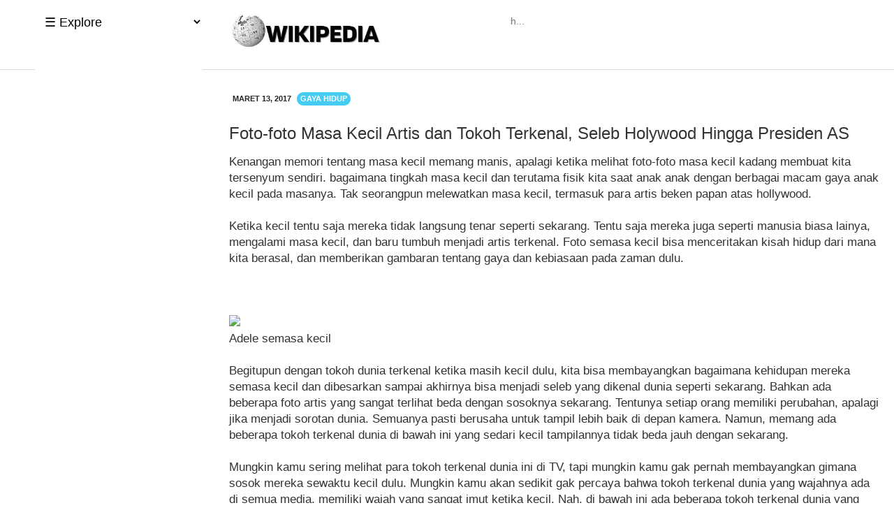

--- FILE ---
content_type: text/html; charset=UTF-8
request_url: https://www.wikipedia.web.id/2017/03/foto-foto-masa-kecil-artis-dan-tokoh.html
body_size: 20232
content:
<!DOCTYPE html>
<html class='v2' dir='ltr' xmlns='http://www.w3.org/1999/xhtml' xmlns:b='http://www.google.com/2005/gml/b' xmlns:data='http://www.google.com/2005/gml/data' xmlns:expr='http://www.google.com/2005/gml/expr'>
<head>
<link href='https://www.blogger.com/static/v1/widgets/335934321-css_bundle_v2.css' rel='stylesheet' type='text/css'/>
<script async='async' crossorigin='anonymous' src='https://pagead2.googlesyndication.com/pagead/js/adsbygoogle.js?client=ca-pub-4606422127495153'></script>
<script async='async' crossorigin='anonymous' src='https://pagead2.googlesyndication.com/pagead/js/adsbygoogle.js?client=ca-pub-1525996013281890'></script>
<script async='async' crossorigin='anonymous' src='https://pagead2.googlesyndication.com/pagead/js/adsbygoogle.js?client=ca-pub-8808302377708439'></script>
<script async='async' crossorigin='anonymous' src='https://pagead2.googlesyndication.com/pagead/js/adsbygoogle.js?client=ca-pub-4459091991768031'></script>
<script async='async' crossorigin='anonymous' src='https://pagead2.googlesyndication.com/pagead/js/adsbygoogle.js?client=ca-pub-9922592346849143'></script>
<script async='async' crossorigin='anonymous' src='https://pagead2.googlesyndication.com/pagead/js/adsbygoogle.js?client=ca-pub-5381963542155414'></script>
<script async='async' crossorigin='anonymous' src='https://pagead2.googlesyndication.com/pagead/js/adsbygoogle.js?client=ca-pub-5650676485660524'></script>
<script async='async' crossorigin='anonymous' src='https://pagead2.googlesyndication.com/pagead/js/adsbygoogle.js?client=ca-pub-3785563528644165'></script>
<meta content='width=device-width,initial-scale=1,minimum-scale=1,maximum-scale=1' name='viewport'/>
<meta content='text/html;charset=UTF-8' http-equiv='Content-Type'/>
<meta content='IE=edge,chrome=1' http-equiv='X-UA-Compatible'/>
<meta content='text/html; charset=UTF-8' http-equiv='Content-Type'/>
<meta content='blogger' name='generator'/>
<link href='https://www.wikipedia.web.id/favicon.ico' rel='icon' type='image/x-icon'/>
<link href='https://www.wikipedia.web.id/2017/03/foto-foto-masa-kecil-artis-dan-tokoh.html' rel='canonical'/>
<link rel="alternate" type="application/atom+xml" title="WiKi - Atom" href="https://www.wikipedia.web.id/feeds/posts/default" />
<link rel="alternate" type="application/rss+xml" title="WiKi - RSS" href="https://www.wikipedia.web.id/feeds/posts/default?alt=rss" />
<link rel="service.post" type="application/atom+xml" title="WiKi - Atom" href="https://www.blogger.com/feeds/6669678470498218597/posts/default" />

<link rel="alternate" type="application/atom+xml" title="WiKi - Atom" href="https://www.wikipedia.web.id/feeds/5638462173361928982/comments/default" />
<!--Can't find substitution for tag [blog.ieCssRetrofitLinks]-->
<link href='https://blogger.googleusercontent.com/img/b/R29vZ2xl/AVvXsEi0QVRDpenaqIO6AfDWY5w-47DvmuuZ7HaguCrPs1ItKUMnF-jqLdzxppsdzp2gB8XgSdmoaPYA_kQE5MCrodxAZYY0erfaQpzHG2ivUviCOBEhYImxXhvVFkdmhWm6zuw28tKjKONqwW4O/s1600/adele+masa+kecil.jpg' rel='image_src'/>
<meta content='https://www.wikipedia.web.id/2017/03/foto-foto-masa-kecil-artis-dan-tokoh.html' property='og:url'/>
<meta content='Foto-foto Masa Kecil Artis dan Tokoh Terkenal, Seleb Holywood Hingga Presiden AS' property='og:title'/>
<meta content='Kenangan memori tentang masa kecil memang manis, apalagi ketika melihat foto-foto masa kecil kadang membuat kita tersenyum sendiri. bagaiman...' property='og:description'/>
<meta content='https://blogger.googleusercontent.com/img/b/R29vZ2xl/AVvXsEi0QVRDpenaqIO6AfDWY5w-47DvmuuZ7HaguCrPs1ItKUMnF-jqLdzxppsdzp2gB8XgSdmoaPYA_kQE5MCrodxAZYY0erfaQpzHG2ivUviCOBEhYImxXhvVFkdmhWm6zuw28tKjKONqwW4O/w1200-h630-p-k-no-nu/adele+masa+kecil.jpg' property='og:image'/>
<!-- Title Tag Blogger dioptimalkan -->
<title>Foto-foto Masa Kecil Artis dan Tokoh Terkenal, Seleb Holywood Hingga Presiden AS</title>
<style id='page-skin-1' type='text/css'><!--
/* Variable definitions
====================
<Variable name="keycolor" description="Main Color" type="color" default="#117AC9"/>
<Group description="Page Text" selector="body">
<Variable name="body.font" description="Font" type="font"
default="normal normal 13px Arial, sans-serif"/>
<Variable name="body.text.color" description="Main Text Color" type="color" default="#333333"/>
</Group>
<Group description="Links" selector=".main-outer">
<Variable name="link.color" description="Link Color" type="color" default="#0099cc"/>
<Variable name="link.visited.color" description="Visited Color" type="color" default="#0099cc"/>
<Variable name="link.hover.color" description="Hover Color" type="color" default="#006c8e"/>
</Group>
<Group description="Body Backgrounds" selector=".body-fauxcolumns-outer">
<Variable name="body.background.color" description="Outer Background" type="color" default="#dddddd"/>
</Group>
<Group description="Wrapper Backgrounds" selector="#wrapper">
<Variable name="wrapper.background.color" description="Wrapper Background" type="color" default="#ffffff"/>
</Group>
<Group description="Header Background" selector="#header-wrapper">
<Variable name="header.background.color" description="Header Background" type="color" default="#333333"/>
<Variable name="header.border.color" description="Border Color" type="color" default="#232323"/>
</Group>
<Variable name="body.background" description="Body Background" type="background"
color="#FFFFFF" default="$(color) none repeat scroll top left"/>
<Variable name="body.background.override" description="Body Background Override" type="string" default=""/>
<Group description="Blog Title" selector=".header h1.title, .header p.title">
<Variable name="header.font" description="Font" type="font"
default="normal bold 16px Arial, sans-serif"/>
<Variable name="header.text.color" description="Title Color" type="color" default="#ffffff" />
</Group>
<Group description="Blog Description" selector=".header .description">
<Variable name="description.text.color" description="Description Color" type="color"
default="#ffffff" />
</Group>
<Group description="Post Title" selector="h2.post-title">
<Variable name="post.title.font" description="Font" type="font"
default="normal bold 14px Arial, Helvetica, FreeSans, sans-serif"/>
<Variable name="post.title.color" description="Text Color" type="color" default="#333333"/>
</Group>
<Group description="Post Date" selector=".post-label-block .date-block">
<Variable name="post.date.background.color" description="Background Color" type="color"
default="#89C237"/>
<Variable name="post.date.color" description="Text Color" type="color"
default="#ffffff"/>
</Group>
<Group description="Post Lebel" selector=".post-label-block .label-block">
<Variable name="post.label.background.color" description="Background Color" type="color"
default="#44CCF2"/>
<Variable name="post.label.color" description="Text Color" type="color"
default="#ffffff"/>
</Group>
<Group description="Post Thumbnail" selector=".img-thumbnail">
<Variable name="post.thumbnail.background.color" description="Background Color" type="color"
default="#ffffff"/>
<Variable name="post.thumbnail.border.background.color" description="Border Color" type="color"
default="#e5e5e5"/>
</Group>
<Group description="Sidebar Title" selector=".sidebar h2">
<Variable name="widget.title.background.color" description="Background Color" type="color" default="#117AC9"/>
<Variable name="widget.title.font" description="Title Font" type="font"
default="bold normal 11px Arial, sans-serif"/>
<Variable name="widget.title.text.color" description="Title Color" type="color" default="#ffffff"/>
</Group>
<Group description="Sidebar Title Border" selector=".sidebar h2">
<Variable name="sidebar.title.border.top.color" description="Border Top Color" type="color" default="#3690D4"/>
<Variable name="sidebar.title.border.bottom.color" description="Border Bottom Color" type="color" default="#0F6DB3"/>
</Group>
<Group description="Navigation Menu" selector="#nav">
<Variable name="navigation.menu.font" description="Font" type="font"
default="bold normal 11px Arial, sans-serif"/>
<Variable name="menu.background.color" description="Background Color" type="color" default="#117AC9"/>
<Variable name="menu.navigation.text.color" description="Text Color" type="color" default="#ffffff"/>
<Variable name="menu.navigation.hover.color" description="Hover Color" type="color" default="#333333"/>
</Group>
<Group description="coment" selector="#comment-form">
<Variable name="comments.content.background.color" description="Background Color" type="color" default="#f7f7f7"/>
<Variable name="avatar.image.container.background.color" description="Background Avatar" type="color" default="#ffffff"/>
<Variable name="coments.color" description="Comments Color" type="color" default="#444444"/>
</Group>
<Group description="Footer" selector="#footer-wrapper">
<Variable name="footer.font" description="Font" type="font"
default="normal normal 11px Arial, sans-serif"/>
<Variable name="footer.background.color" description="Background Color" type="color" default="#333333"/>
<Variable name="footer.color" description="Footer Color" type="color" default="#ffffff"/>
<Variable name="footer.border.color" description="Border Color" type="color" default="#454545"/>
</Group>
<Group description="Tongkol" selector=".tocL">
<Variable name="tocl.background.color" description="Background Color" type="color" default="#ffffff"/>
<Variable name="tocol.color" description="Tocol Color" type="color" default="#222222"/>
<Variable name="toc.background.color" description="Toccalam Color" type="color" default="#f7f7f7"/>
</Group>
*/
html,body,div,span,applet,object,iframe,h1,h2,h3,h4,h5,h6,p,blockquote,pre,a,abbr,acronym,address,big,cite,code,del,dfn,em,img,ins,kbd,q,s,samp,small,strike,strong,sub,sup,tt,var,b,u,i,center,dl,dt,dd,ol,ul,li,fieldset,form,label,legend,caption,tbody,tfoot,thead,tr,th,td,article,aside,canvas,details,embed,figure,figcaption,footer,header,hgroup,menu,nav,output,ruby,section,summary,time,mark,audio,video{margin:0;padding:0;border:0;font-size:100%;font:inherit;}.separator a{clear:none!important;float:none!important;margin-left:0!important;margin-right:0!important}article,aside,details,figcaption,figure,footer,header,hgroup,menu,nav,section{display:block}body{line-height:1;display:block}*{margin:0;padding:0}html{display:block}ol,ul{list-style:none}blockquote,q{quotes:none}blockquote:before,blockquote:after,q:before,q:after{content:&#39;content:none}.fCls{display:block;position:fixed;top:0;left:0;right:70%;bottom:0;z-index:1;transition:var(--trans-1);background:transparent;opacity:0;visibility:hidden}.fixi:checked ~ .fixL .fCls,#comment:target .fixL .fCls,.BlogSearch input:focus ~ .fCls{opacity:1;visibility:visible;background:rgba(0,0,0,.2);-webkit-backdrop-filter:saturate(180%) blur(10px);backdrop-filter:saturate(180%) blur(10px)}.shBri{max-width:520px}.prfI:checked ~ .mainWrp .wPrf ~ .fCls{z-index:3;opacity:1;visibility:visible}.tocI:checked ~ .tocL .fCls{background:rgba(0,0,0,.25);opacity:1;visibility:visible}.section,.widget{margin:0}.navbar,.blog-feeds,.feed-links,#backlinks-container{display:none}strong,b{font-weight:700}cite,em,i{font-style:italic}a:link{color:#0099cc;text-decoration:none;outline:none;transition:all .5s;-moz-transition:all .5s;-webkit-transition:all .5s}a:visited{color:#0099cc;text-decoration:none}a:hover{color:#006c8e;text-decoration:underline}a img{border:none;border-width:0;outline:none}abbr,acronym{border-bottom:1px dotted;cursor:help}sup,sub{position:relative;top:-.4em;font-size:86%}sub{top:.4em}small{font-size:86%}kbd{font-size:80%;border:1px solid #999;padding:2px 5px;border-bottom-width:2px;border-radius:3px}mark{background-color:#ffce00;color:#000}p,blockquote,pre,figure,hr,form,ol,ul,dl{margin:1.5em 0}hr{height:1px;border:none;background-color:#666}h1,h2,h3,h4,h5,h6,h9{font-weight:700;line-height:normal;margin:1em 0 .3em;font:normal bold 24px Arial, Tahoma, Helvetica, FreeSans, sans-serif}h1{font-size:20px}h2{font-size:20px}h3{font-size:19px}h4{font-size:19px}h5{font-size:18px}h6{font-size:17px}h9{font-size:19px}ol,ul,dl{margin:.5em 0 .5em 3em}ol{list-style:decimal outside}ul{list-style:disc outside}li{margin:.5em 0}dt{font-weight:700}dd{margin:0 0 .5em 2em}input,button,select,textarea{font:inherit;font-size:100%;line-height:normal;}textarea{display:block;-webkit-box-sizing:border-box;-moz-box-sizing:border-box;box-sizing:border-box}pre,code{font-family:&quot;color:inherit}blockquote{background:#f8f8f8;margin-left:2em;margin-right:2em;border-left:4px solid #ccc;padding:1em;font-style:italic}img{max-width:100%;height:auto;border:0}table{word-break:normal}.clear{clear:both}.clear:after{visibility:hidden;display:block;font-size:0;content:" ";clear:both;height:0}body{background:#FFFFFF none repeat scroll top left;margin:0;padding:0;color:#333333;font:normal normal 100% Arial, Tahoma, Helvetica, FreeSans, sans-serif;text-align:left;font-size: 17px;}#wrapper{background:#ffffff;max-width:1200px;margin:0 auto;padding:0}#header-wrapper{position:stiky;right:0;left:0;top:0;z-index:99;transition:top .3s;background:#ffffff;max-width:auto;padding:3px 10px 6px 10px !important;overflow:hidden;color:#ffffff;border-bottom:1px solid #dddddd}#header-wrapper a img,.banner728-top a img{display:block}.header{width:250px !important;float:left;padding:6px 0 0 0}.header img{max-width:400px;height:auto}.header h1.title,.header p.title{font:normal bold 24px Arial, Tahoma, Helvetica, FreeSans, sans-serif;margin:0;}.header .description{color:#ffffff;margin:.5em 0 0;padding:0}.header a{color:#ffffff}.header a:hover{color:#0099cc}#nav{font:normal bold 100% 'Trebuchet MS', Trebuchet, sans-serif;background:transparent;margin:0 auto;padding:0;display:inline-block;max-width:100%;width:100%}#nav ul#menu{float:left;margin:0 0 0 18px;padding:0;height:34px}#nav li{margin:0;padding:0;float:left;display:inline;list-style:none;position:relative}#nav li > a{display:block;padding:0 10px;margin:3px 0;line-height:28px;text-decoration:none;color:#000000}#nav li li > a{display:block;padding:0 10px;margin:0;line-height:24px;text-decoration:none;color:#000000}#nav li:hover > a,#nav a:hover{background-color:#333333}#nav li ul{background:transparent;margin:0;width:170px;height:auto;position:absolute;top:31px;left:0;z-index:10;display:none}#nav li li{display:block;float:none}#nav li:hover > ul{display:block}#nav li ul ul{left:100%;top:0}#content-wrapper{position:relative;margin:0 auto;padding:0 18px;}#post-wrapper{float:left;width:100%;margin:12px -160px 12px 0}.post-container{margin:0;max-width:100%}.breadcrumbs{font-size:11px;color:#666;padding:0 0 5px;margin:0 0 12px;border-bottom:1px dotted #ddd}.post-label-block{margin:0 0 8px;font-weight:700;text-transform:uppercase;font-size:11px}.post-label-block .label-block{border-radius:20px;background:#44CCF2;color:#ffffff;display:inline-block;padding:2px 5px;margin:0 0 2px}.post-label-block .date-block{border-radius:20px;background:#FFFFFF;color:#232323;display:inline-block;padding:2px 5px;margin:0 0 2px}.post-label-block .label-block:hover,.post-label-block .date-block:hover{background:#333;color:#fff}.post-label-block abbr{border-bottom:none}.post{border-bottom:0px solid #ddd;margin:0 0 15px;padding:0 0 7px}.post-body{line-height:1.4}.dpn{font-size:15px;color:#555}h2.post-title,h1.post-title{font:normal normal 21px Arial, Tahoma, Helvetica, FreeSans, sans-serif}h1.post-title{font-size:24px;margin-bottom:15px}.img-thumbnail{background:#ffffff;float:left;width:90px;height:90px;margin:20px 17px 5px 0px;padding:px;border:1px solid #e5e5e5}.img-thumbnail img{border-radius:0px;width:90px;height:90px}.post-author{color:#999;font-style:italic;margin:15px 0 0;font-size:11px;font-weight:700}.post-author a{color:#999}.post-author a:hover{border-bottom:1px dotted #ddd}#blog-pager{text-transform:uppercase;margin:0;clear:both!important;padding:3px;font-size:11px;font-weight:700}#blog-pager-newer-link a{border-radius:20px;background:#FFFFFF;float:left;display:block;padding:2px 5px;color:#232323}#blog-pager-older-link a{border-radius:20px;background:#FFFFFF;float:right;display:block;padding:2px 5px;color:#232323}a.home-link{border-radius:10px;background:#FFFFFF;display:inline-block;padding:2px 5px;color:#232323}#blog-pager-older-link a:hover,#blog-pager-newer-link a:hover,a.home-link:hover{border-radius:20px;background:#333;color:#fff}.cloud-label-widget-content{text-align:left}.label-size{border-radius:8px;background:#44CCF2;color:#ffffff}.label-size a,.label-size span{color:#fff;padding:2px 3px}.label-size:hover{color:#ffffff;background:#333}.label-size{line-height:1.2}.PopularPosts .item-thumbnail{margin:0 16px 6px 0;display:inline;padding:0px;border-radius:2px}.PopularPosts .item-thumbnail a img{height:90px;width:90px;display:block;margin:0;padding:0}.PopularPosts .widget-content ul li{list-style:none;padding:6px 0!important;}.PopularPosts .item-title{font-weight:normal;font-size:21px}.PopularPosts .item-snippet{font-size:14px;color:#666}.profile-img{display:inline;opaciry:10;margin:0 6px 3px 0}.related-post{border-radius:2px;width:47%;float:left;margin:15px 0 0;border:1px solid #e5e5e5;padding:10px}.related-post h4{font-size:14px;margin:0 0 .5em;text-transform:uppercase}.related-post-style-2{margin:0!important;padding:0!important;list-style:none}.related-post-style-2 li{margin:0;padding:0;padding:5px 0!important;border-top:1px solid #eee;overflow:hidden}.related-post-style-2 li:first-child{border-top:none}.related-post-style-2 .related-post-item-thumbnail{width:55px;height:55px;float:left;margin:2px 12px 0 0}.related-post-style-2 .related-post-item-title{font:16px Arial,sans-serif;display: block;line-height:1.3;color:#222}.related-post-style-2 .related-post-item-summary{display:block;overflow:hidden;font-size:11px}.tren{border:1px solid #e5e5e5;padding:10px;width:47%;float:left;margin:20px -20px 0 10px}.share-buttons-box{height:67px;margin:20px 0 0;overflow:hidden}.share-buttons{margin:0;height:67px;float:left}.share-buttons .share{float:left;margin-right:10px;display:inline-block}.comment-form{overflow:hidden}.comments h3{font-weight:700;margin:0 0 15px;font-size:14px;padding:0}h4#comment-post-message{display:none;margin:0}.comments{clear:both;margin-top:10px;margin-bottom:0}.comments .comments-content{font-size:13px;margin-bottom:8px;background:transparent;padding:0 8px;border:1px solid #e5e5e5}.comments .comments-content a{color:#232323}.comments .comments-content .comment-thread ol{text-align:left;margin:12px 0;padding:0}.comments .avatar-image-container{border-radius:20px 0 0 20px;background:#ffffff;overflow:hidden;padding:5px}.comments .avatar-image-container img{border-radius:20px}.comments .comment-block{border-radius:0 20px 20px 20px;position:relative;background:#ffffff;padding:10px;margin-left:45px}.comments .comments-content .comment-replies{margin:8px 0;margin-left:45px}.comments .comments-content .comment-thread:empty{display:none}.comments .comment-replybox-single{border-radius:0 4px 4px 4px;padding:0;margin:8px 0;margin-left:45px}.comments .comment-replybox-thread{margin:8px 0 0;padding:0}.comments .comments-content .comment{margin-bottom:6px;padding:0}.comments .comments-content .comment:first-child{padding:0;margin:0}.comments .comments-content .comment:last-child{padding:0;margin:0}.comments .comment-thread.inline-thread .comment,.comments .comment-thread.inline-thread .comment:last-child{margin:0 0 5px 30%}.comment .comment-thread.inline-thread .comment:nth-child(6){margin:0 0 5px 25%}.comment .comment-thread.inline-thread .comment:nth-child(5){margin:0 0 5px 20%}.comment .comment-thread.inline-thread .comment:nth-child(4){margin:0 0 5px 15%}.comment .comment-thread.inline-thread .comment:nth-child(3){margin:0 0 5px 10%}.comment .comment-thread.inline-thread .comment:nth-child(2){margin:0 0 5px 5%}.comment .comment-thread.inline-thread .comment:nth-child(1){margin:0 0 5px}.comments .comments-content .comment-thread{margin:0;padding:0}.comments .comments-content .inline-thread{padding:0;margin:0}.comments .comments-content .icon.blog-author{position:absolute;top:-2px;right:-2px;margin:0;background-image:url(//3.bp.blogspot.com/-c0gwWErZ6ZI/UbSD539E_qI/AAAAAAAAAPQ/vQuaJw27r1A/s1600/bitmap.png);width:59px;height:43px}.comments .comment .comment-actions a{border-radius:3px;border:0 solid #444;display:inline-block;color:#444;font-weight:700;font-size:11px;line-height:15px;padding:0 3px;margin:4px 8px 0 0}.comments .comment .comment-actions a:hover,.comments .continue a:hover{border-radius:0;text-decoration:underline;background:#333;color:#fff}.comments .continue a{border-radius:0;border:0 solid #444;color:#444;display:inline-block;padding:0 4px;font-size:11px}.pesan-komentar{background:#fff;padding:10px 20px;margin:0 8px;border:0 solid #e5e5e5}.pesan-komentar p{line-height:normal;margin:0}#footer-wrapper{position:relative;z-index:1000000;max-width:auto;background:#FFFFFF;margin:0 auto;padding:12px 18px;overflow:hidden;color:#232323;font:normal normal 14px Arial, sans-serif;border-top:1px solid #dddddd;text-align:center}#footer-wrapper a{color:#232323}#footer-wrapper a:hover{color:#0099cc}.tinynav{position:relative;color:#000000;border-right:none!important;border-left:none!important;border-top:none!important;background:transparent;margin:4px 0 4px 10px !important;font-size:18px;padding:16px 10px;z-index:0 !important}.tinynav:hover{cursor:pointer}.tinynav option{padding:0}@media only screen and (min-width:640px){.mobie{display:none!important}}@media only screen and (max-width:960px){#nav{background:none;border:none}}@media only screen and (max-width:2940px){.tinynav{display:inline-block}#menu{display:none}}@media only screen and (max-width:640px){.tinynav{background:#ffffff !important;}.tren{width:97%;margin:15px -30px 0 0}.related-post{border-radius:2px;width:97%}}@media only screen and (max-width:520px){body{font-size:15px}#header-wrapper{padding:17px 3px 10px}.header{float:left;max-width:300px;overflow:hidden;padding:6px 0 0 0}.header h1.title,.header p.title{font-size:24px}#content-wrapper,.banner728-top,.banner728-bottom{padding:0 10px}#post-wrapper,#sidebar-wrapper{width:100%;max-width:100%;float:none;margin:12px 0}.post-container{margin:0}#nav ul#menu{margin:0 0 0 10px}#footer-wrapper{padding:12px 10px;text-align:center}.tinynav{margin:3px 0 3px 10px}.comment .comment-thread.inline-thread .comment{margin:0!important}.related-post{padding:8px}.comments .comments-content{padding:0 8px!important}.comments .comments-content .comment-thread ol{margin:8px 0!important}}@media screen and (max-width:375px){.img-thumbnail{width:70px;height:70px;margin:0 6px 3px 0}.img-thumbnail img{width:70px;height:70px}}
/* VIEWPORT */
@-wekit-viewport{width:device-width;max-zoom:1;min-zoom:1}
@-moz-viewport{width:device-width;max-zoom:1;min-zoom:1}
@-ms-viewport{width:device-width;max-zoom:1;min-zoom:1}
@-o-viewport{width:device-width;max-zoom:1;min-zoom:1}
@viewport{width:device-width;max-zoom:1;min-zoom:1}
/* ToC */ .pS details summary{list-style:none;outline:none} .pS details summary::-webkit-details-marker{display:none} details.sp{padding:20px 15px} details.sp summary{display:flex;justify-content:space-between;align-items:baseline} details.sp summary::after{content:attr(data-show);font-size:12px; opacity:.7;cursor:pointer} details.sp[open] summary::after{content:attr(data-hide)} details.toc a:hover{text-decoration:underline} details.toc ol, details.toc ul{padding:0 20px; list-style-type:decimal} details.toc li ol, details.toc li ul{margin:5px 0 10px; list-style-type:lower-alpha}
/* Widget ToC */ .tocL{position:fixed;top:0px;bottom:0;right:-70%;width:70%;transition:var(--trans-1);z-index:9999 !important;background:#fff;padding-top:100px;} .tocLi{width:100%;height:100%;position:relative;background:#fff;z-index:20} .tocLs{position:relative;top:20px;background:inherit} .tocIn{padding:20px 10px 0 10px;overflow-y:auto;overflow-x:hidden;width:100%;height:600px} .tocC{position:absolute;left:-40px;top:bottom:20%;transition:var(--trans-1)} .tocC span{display:flex;align-items:center;justify-content:center;width:30px;height:30px;background:#ffffff;opacity:0.9;background-image: url("https://blogger.googleusercontent.com/img/b/R29vZ2xl/AVvXsEgoRJM8yoK7wzhnY1ptjC6wmHle2O8eN_5TjEpWv0bdXIStfpltnE3VUB6UlsPA4QKMOBn7DfHplcTWngaipv_udx_XRYnETo1TJQshoKGpsRIrhdEBulzM0Yshfq89yFQfAf5j8jNsXXgUXrmyPq8pbniWIigqZzzXXS0yLsx5pybXYaGdHyl5G4JW/s20/crop.png");background-position: center;background-repeat: no-repeat;transition:inherit;z-index:1;} .tocL svg.rad{display:none} .tocL svg.rad.in{top:auto;bottom:-19px;transform:rotate(-2deg)} .tocC span svg{} .tocT{display:flex;width:100%} .tocL ol{list-style-type:none;margin:0 0 0 0px !important;padding-inline-start:10px;line-height:1.4em;font-size:17px;list-style-type:none} .tocL li ol{list-style-type:none} .tocL a{color:inherit;opacity:.8} .tocL a:hover{text-decoration:underline} .tocI:checked ~ .tocL{right:0;z-index:10} .tocI:checked ~ .tocL .tocC{opacity:0;visibility:hidden} .tocI:checked ~ .tocL .fCls{background:rgba(0,0,0,.25);opacity:1;visibility:visible}
/* Responsive */.komeng{width:100%;}
@media screen and (min-width:1280px){#header-wrapper{max-width:100%}.header{width:420px !important;margin-left:320px !important;float:left;padding:6px 0 0 0}.tocL{padding:0px 0 0 0;background:transparent;position:fixed;top:0px;bottom:40px;left:40px !important;width:260px;transition:var(--trans-1);z-index:0}.tocLi{position:sticky;background:transparent;}.tocLs{width:220px;} .tocC{top:40px;display:none}.tocL ol{font-size:15px;)}#wrapper {margin-left:310px !important;padding:0;}.tocIn{position:sticky;margin:0 0 0 10px;background:#FFFFFF;color:#232323;padding:20px 10px 0 10px;overflow-y:auto;overflow-x:hidden;width:100%;height:530px}.tocL li ol{list-style-type:none;color:#232323}}
@media screen and (min-width:897px){#header-wrapper{max-width:100%}.header{width:350px !important;margin-left:270px;float:left;padding:6px 0 0 0}.komeng{width:300px;float:right;display:block;}.tocL{padding:0px 0 0 0;background:transparent;position:fixed;top:0px;bottom:40px;left:0px;width:260px;transition:var(--trans-1);z-index:999 !important;}.tocLi{position:sticky;background:transparent;}.tocLs{width:220px;} .tocC{top:40px;display:none}.tocL ol{font-size:15px;)}#wrapper {max-width:100%;margin-left:270px;padding:0;}.tocIn{position:sticky;margin:0 0 0 10px;background:#FFFFFF;color:#232323;padding:20px 10px 0 10px;overflow-y:auto;overflow-x:hidden;width:100%;height:530px}.tocL li ol{list-style-type:none;color:#232323}#search-box{margin-top:-18px;margin-bottom:-20px}#search-box input[type="text"]{width:30%;}}
.tinynav{width:240px;border:none;padding-bottom:17px;}.infobox{float:right}
}
.infobox-image{text-align:center}
#search-box{border-radius:2px;margin-top:-18px;margin-bottom:-30px}
#search-text{font-size:14px;color:#ddd;border-width:0;background:#fff}
#search-box input[type="text"]{padding:11px 0 12px 1em;color:#333;outline:none}
@media screen and (max-width:480px){#search-box input[type="text"]{width:100%;}}

--></style>
<style id='template-skin-1' type='text/css'><!--
/* CSS TATA LETAK */
body#layout div.section{background: transparent;margin: 0px 0px 15px 0px;padding:0px;border: none;box-sizing: border-box;}body#layout .section h4 {display:none;}body#layout .widget-content{margin-top: 0;}body#layout #header-wrapper, body#layout #content-wrapper{padding:0 0 0 0;}body#layout #nav{display:none;}.post-body table{background:#fff;overflow-x:auto;text-align:left;margin:0;border-collapse:collapse;border:1px solid #bbb}.rtl .post-body table{text-align:right}.post-body table td,.post-body table th{padding:5px 7px;border:1px solid #ddd;}.post-body table thead th{color:#000;font-weight:700;vertical-align:middle}table.tr-caption-container,table.tr-caption-container td,table.tr-caption-container th{line-height:1;padding:0;border:0}table.tr-caption-container td.tr-caption{font-size:13px;color:#bbb;padding:6px 0 0}td {vertical-align: middle;}tr:hover {background-color:#EBF5FB}@media (max-width: 680px){.post-body table{display:block;width:100%}}.blogger-gallery{display:-ms-flexbox;display:-webkit-box;display:flex;-ms-flex-wrap:wrap;flex-wrap:wrap;margin-right:-15px;margin-left:-15px}.gallery-row {display:-ms-flexbox;display:-webkit-box;display:flex;-ms-flex-wrap:wrap;flex-wrap:wrap;margin-right:0px;margin-left:-30px}ul.gallery-row li{list-style-type:none;display:inline;clear:none !important;float:left;width: 48.5%;padding:0 1.5% 0 0;}ul.gallery-item li{clear:none !important;}ul.gallery-row li, ul.gallery-row li a, ul.gallery-row li{list-style-type: none; !important;clear:none !important;}.widget .post-body li {clear:none !important;margin-bottom:0px !important;}ul.gallery-row li:nth-child(3n){clear:none !important;padding-right: 0;}.gallery-row img:hover{opacity:0.7;}.blogger-gallery h3{clear:none !important;font-size:14px;text-align:center;}
/* Media Queries for Responsiveness */
@media only screen and (max-width: 600px){.blogger-gallery{display:-ms-flexbox;display:-webkit-box;display:flex;-ms-flex-wrap:wrap;flex-wrap:wrap;margin-right:-35px;margin-left:-30px}.gallery-row{display:-ms-flexbox;display:-webkit-box;display:flex;-ms-flex-wrap:wrap;flex-wrap:wrap;margin-right:0px;margin-left:-30px}ul.gallery-row li{width:100%;padding:0 1.5% 0 0;}ul.gallery-row li:nth-child(3n){padding-right:1.5%;}ul.gallery-row li:nth-child(2n){padding-right:1.5%;}}@media only screen and(max-width: 200px){ul.gallery-row li{width:100%;padding:0;}ul.gallery-row li:nth-child(3n){padding-right: 0;}ul.gallery-row li:nth-child(2n){padding-right:0;}
--></style>
<script src='https://ajax.googleapis.com/ajax/libs/jquery/1.7.1/jquery.min.js'></script>
<script>
//<![CDATA[
/*! http://tinynav.viljamis.com v1.2 by @viljamis */
(function(a,k,g){a.fn.tinyNav=function(l){var c=a.extend({active:"selected",header:"",indent:"- ",label:""},l);return this.each(function(){g++;var h=a(this),b="tinynav"+g,f=".l_"+b,e=a("<select/>").attr("id",b).addClass("tinynav "+b);if(h.is("ul,ol")){""!==c.header&&e.append(a("<option/>").text(c.header));var d="";h.addClass("l_"+b).find("a").each(function(){d+='<option value="'+a(this).attr("href")+'">';var b;for(b=0;b<a(this).parents("ul, ol").length-1;b++)d+=c.indent;d+=a(this).text()+"</option>"});
e.append(d);c.header||e.find(":eq("+a(f+" li").index(a(f+" li."+c.active))+")").attr("selected",!0);e.change(function(){k.location.href=a(this).val()});a(f).after(e);c.label&&e.before(a("<label/>").attr("for",b).addClass("tinynav_label "+b+"_label").append(c.label))}})}})(jQuery,this,0);
//]]>
</script>
<script>
// TinyNav.js
$(function () {
  $('#menu').tinyNav();
});
</script>
<script type='application/ld+json'>
  {
    "@context": "https://schema.org",
    "@type": "WebSite",
    "url": "https://www.wikipedia.web.id/",
    "name": "WiKi",
    "alternateName": "WiKi",
    "potentialAction": {
      "@type": "SearchAction",
      "target": "https://www.wikipedia.web.id/search?q={search_term_string}",
      "query-input": "required name=search_term_string"
    }
  }
  </script>
<script>/*<![CDATA[*/ /* Table of Content, Credit: blustemy.io/creating-a-table-of-contents-in-javascript */
class TableOfContents { constructor({ from, to }) { this.fromElement = from; this.toElement = to; this.headingElements = this.fromElement.querySelectorAll("h1, h2, h3, h4, h5, h6"); this.tocElement = document.createElement("div"); }; getMostImportantHeadingLevel() { let mostImportantHeadingLevel = 6; for (let i = 0; i < this.headingElements.length; i++) { let headingLevel = TableOfContents.getHeadingLevel(this.headingElements[i]); mostImportantHeadingLevel = (headingLevel < mostImportantHeadingLevel) ? headingLevel : mostImportantHeadingLevel; } return mostImportantHeadingLevel; }; static generateId(headingElement) { return headingElement.textContent.replace(/\s+/g, "_"); }; static getHeadingLevel(headingElement) { switch (headingElement.tagName.toLowerCase()) { case "h1": return 1; case "h2": return 2; case "h3": return 3; case "h4": return 4; case "h5": return 5; case "h6": return 6; default: return 1; } }; generateToc() { let currentLevel = this.getMostImportantHeadingLevel() - 1, currentElement = this.tocElement; for (let i = 0; i < this.headingElements.length; i++) { let headingElement = this.headingElements[i], headingLevel = TableOfContents.getHeadingLevel(headingElement), headingLevelDifference = headingLevel - currentLevel, linkElement = document.createElement("a"); if (!headingElement.id) { headingElement.id = TableOfContents.generateId(headingElement); } linkElement.href = `#${headingElement.id}`; linkElement.textContent = headingElement.textContent; if (headingLevelDifference > 0) { for (let j = 0; j < headingLevelDifference; j++) { let listElement = document.createElement("ol"), listItemElement = document.createElement("li"); listElement.appendChild(listItemElement); currentElement.appendChild(listElement); currentElement = listItemElement; } currentElement.appendChild(linkElement); } else { for (let j = 0; j < -headingLevelDifference; j++) { currentElement = currentElement.parentNode.parentNode; } let listItemElement = document.createElement("li"); listItemElement.appendChild(linkElement); currentElement.parentNode.appendChild(listItemElement); currentElement = listItemElement; } currentLevel = headingLevel; } this.toElement.appendChild(this.tocElement.firstChild); } } /*]]>*/</script>
<link href='https://www.blogger.com/dyn-css/authorization.css?targetBlogID=6669678470498218597&amp;zx=65ea6a2f-a064-4dc1-a743-3ff711e5cda8' media='none' onload='if(media!=&#39;all&#39;)media=&#39;all&#39;' rel='stylesheet'/><noscript><link href='https://www.blogger.com/dyn-css/authorization.css?targetBlogID=6669678470498218597&amp;zx=65ea6a2f-a064-4dc1-a743-3ff711e5cda8' rel='stylesheet'/></noscript>
<meta name='google-adsense-platform-account' content='ca-host-pub-1556223355139109'/>
<meta name='google-adsense-platform-domain' content='blogspot.com'/>

</head>
<body class='loading'>
<script>
  var prevScrollpos = window.pageYOffset;
window.onscroll = function() {
  var currentScrollPos = window.pageYOffset;
  if (prevScrollpos > currentScrollPos) {
    document.getElementById("header-wrapper").style.top = "0";
  } else {
    document.getElementById("header-wrapper").style.top = "-70px";
  }
  prevScrollpos = currentScrollPos;
    }</script>
<!-- header wrapper start -->
<header id='header-wrapper'>
<div class='header section' id='header'><div class='widget Header' data-version='1' id='Header1'>
<div id='header-inner'>
<p style='text-indent:-9999px;margin:0 0 0 0;padding:0 0 0 0;height:0px;'>
<a href='https://www.wikipedia.web.id/'>WiKi</a>
</p>
<a href='https://www.wikipedia.web.id/' style='display: block'>
<img alt='WiKi' height='223px; ' id='Header1_headerimg' src='https://blogger.googleusercontent.com/img/a/AVvXsEicKp18ef3u6OcvlKPzFDnfiE-5GD4Prke1XeFxowfnmRYm4cuDOQxZovbLjoROTv9YkG3D05KnEDFOGf0KMriKY7yTYxnswfSUKO5JHyfE7vGpy9oxh1MeCmdj5uP4q8jWS2wwswyY8diZpffPDrY5Paav6BTpneUEAWZjAfgXnP1cGNtxul4LqtCRPu0W=s1187' style='display: block' width='1187px; '/>
</a>
<div class='descriptionwrapper'>
<p class='description'><span>
</span></p>
</div>
<p style='text-indent:-9999px;margin:0 0 0 0;padding:0 0 0 0;height:0px;'>
<a href='https://www.wikipedia.web.id/'>WiKi</a>
</p>
</div>
</div></div>
<div id='search-box'>
<form action='/search' id='search-form' method='get' target='_top'>
<input id='search-text' name='q' placeholder='Search...' type='text'/>
</form>
</div>
</header>
<!-- header wrapper end -->
<!-- desktop navigation menu start -->
<nav id='nav'>
</nav>
<div class='clear'></div>
<!-- secondary navigation menu end -->
<div id='wrapper'>
<div class='banner728-bottom section' id='banner728-bottom'>
<div class='widget PopularPosts' data-version='1' id='PopularPosts1'>
</div><div class='widget HTML' data-version='1' id='HTML1'>
<div class='widget-content'>
<input class='tocI hidden' id='forTocJs' type='checkbox'/> <div class='tocL'><ul id='menu'><li class='m'><a href='#' >&#9776; Explore&nbsp;&nbsp; 
 </a></li>

<li> <a href="https://www.wikipedia.web.id/search/label/frekuensi%20tv?max-results=8">frekuensi tv</a></li>

<li class="has-sub"><a href="https://www.wikipedia.web.id/search/label/jadwal?max-results=8" class="parent">jadwal tv</a>
  </li>
    <li class=""><a href="https://www.wikipedia.web.id/2022/11/jadwal-ufc.html">ufc</a></li>
    <li class=""><a href="https://www.wikipedia.web.id/2022/06/jadwal-piala-dunia.html">piala dunia</a></li>
    <li class=""><a href="https://www.wikipedia.web.id/2022/02/jadwal-tinju-paris-pernandes-vs-jekson.html">tinju</a>
</li>

<li class="has-sub"><a href="https://www.wikipedia.web.id/search/label/acara tv?max-results=8" class="parent">acara tv</a>  
</li>
    <li class=""><a href="https://www.wikipedia.web.id/search/label/motogp?max-results=8">motogp</a></li>

    <li class=""><a href="https://www.wikipedia.web.id/search?q=f1&amp;max-results=8">f1</a></li>

    <li class=""><a href="https://www.wikipedia.web.id/search?q=sinetron&amp;max-results=8">series</a></li>
 

<li> <a href="https://www.wikipedia.web.id/search/label/frekuensi%20tv?max-results=8">tv digital</a></li>

<li> <a href="https://www.wikipedia.web.id/2015/01/cara-daftar-chanel-sesuai-harga-paket.html">pay tv</a></li>

<li> <a href="https://www.wikipedia.web.id/search/label/presenter?max-results=8">presenter</a></li>

	</ul> <div class='tocLi'> <div class='tocLs'> <label aria-label='Close' class='tocH fixH' for='forTocJs'> <div class='tocC'> <svg class='rad' viewbox='0 0 160 160'><path d='M0-10,150,0l10,150S137.643,80.734,100.143,43.234,0-10,0-10Z' transform='translate(0 10)'/></path></svg> <span><b:include name='document-icon'/></b:include></span> <svg class='rad in' viewbox='0 0 160 160'><path d='M0-10,150,0l10,150S137.643,80.734,100.143,43.234,0-10,0-10Z' transform='translate(0 10)'/></path></svg> </div> <div class='tocT fixT'> <b:attr expr:value='data:title != &quot;&quot; ? data:title : &quot;Contents&quot;' name='data-text'/> <span class='c cl' data-texxt='Close'/> </span></b:attr></div> </label> <div class='tocIn' id='tocAuto'/> <!--[ Script to activate ToC ]--> <script>/*<![CDATA[*/ document.addEventListener('DOMContentLoaded', () => new TableOfContents({ from: document.querySelector('#postBody'), to: document.querySelector('#tocAuto') }).generateToc() ); /*]]>*/</script> </div> </div> <label class='fCls' for='forTocJs'/> </label></div></div>
</div>
<div class='clear'></div>
</div></div>
<!-- content wrapper start -->
<div id='content-wrapper'>
<!-- post wrapper start -->
<div id='post-wrapper'>
<div class='post-container'>
<div class='main section' id='main'><div class='widget Blog' data-version='1' id='Blog1'>
<div class='blog-posts hfeed'>
<!--Can't find substitution for tag [defaultAdStart]-->

          <div class="date-outer">
        

          <div class="date-posts">
        
<div class='post-outer'>
<article class='post hentry'>
<div>
<meta content='https://blogger.googleusercontent.com/img/b/R29vZ2xl/AVvXsEi0QVRDpenaqIO6AfDWY5w-47DvmuuZ7HaguCrPs1ItKUMnF-jqLdzxppsdzp2gB8XgSdmoaPYA_kQE5MCrodxAZYY0erfaQpzHG2ivUviCOBEhYImxXhvVFkdmhWm6zuw28tKjKONqwW4O/s1600/adele+masa+kecil.jpg' itemprop='image'/>
<a name='5638462173361928982'></a>
<div class='post-label-block'>
<span class='date-block'><abbr class='updated published' itemprop='datePublished' style='text-decoration:none;border-bottom:none;' title='2017-03-13T08:21:00+07:00'>Maret 13, 2017</abbr></span>
<a class='label-block' href='https://www.wikipedia.web.id/search/label/gaya%20hidup' rel='tag'>gaya hidup</a>
</div>
<h1 class='post-title entry-title' itemprop='name headline'>
Foto-foto Masa Kecil Artis dan Tokoh Terkenal, Seleb Holywood Hingga Presiden AS
</h1>
<div class='post-body entry-content' id='postBody' itemprop='description articleBody'>
Kenangan memori tentang masa kecil memang manis, apalagi ketika melihat foto-foto masa kecil kadang membuat kita tersenyum sendiri. bagaimana tingkah masa kecil dan terutama fisik kita saat anak anak dengan berbagai macam gaya anak kecil pada masanya. Tak seorangpun melewatkan masa kecil, termasuk para artis beken papan atas hollywood.<br />
<br />
Ketika kecil tentu saja mereka tidak langsung tenar seperti sekarang. Tentu saja mereka juga seperti manusia biasa lainya, mengalami masa kecil, dan baru tumbuh menjadi artis terkenal. Foto semasa kecil bisa menceritakan kisah hidup dari mana kita berasal, dan memberikan gambaran tentang gaya dan kebiasaan pada zaman dulu.<br />
<br />
<br />
<br />
<a href="https://blogger.googleusercontent.com/img/b/R29vZ2xl/AVvXsEi0QVRDpenaqIO6AfDWY5w-47DvmuuZ7HaguCrPs1ItKUMnF-jqLdzxppsdzp2gB8XgSdmoaPYA_kQE5MCrodxAZYY0erfaQpzHG2ivUviCOBEhYImxXhvVFkdmhWm6zuw28tKjKONqwW4O/s1600/adele+masa+kecil.jpg" imageanchor="1"><img border="0" src="https://blogger.googleusercontent.com/img/b/R29vZ2xl/AVvXsEi0QVRDpenaqIO6AfDWY5w-47DvmuuZ7HaguCrPs1ItKUMnF-jqLdzxppsdzp2gB8XgSdmoaPYA_kQE5MCrodxAZYY0erfaQpzHG2ivUviCOBEhYImxXhvVFkdmhWm6zuw28tKjKONqwW4O/s1600/adele+masa+kecil.jpg" /></a><br />
Adele semasa kecil<br />
<br />
Begitupun dengan tokoh dunia terkenal ketika masih kecil dulu, kita bisa membayangkan bagaimana kehidupan mereka semasa kecil dan dibesarkan sampai akhirnya bisa menjadi seleb yang dikenal dunia seperti sekarang. Bahkan ada beberapa foto artis yang sangat terlihat beda dengan sosoknya sekarang. Tentunya setiap orang memiliki perubahan, apalagi jika menjadi sorotan dunia. Semuanya pasti berusaha untuk tampil lebih baik di depan kamera. Namun, memang ada beberapa tokoh terkenal dunia di bawah ini yang sedari kecil tampilannya tidak beda jauh dengan sekarang.<br />
<br />
Mungkin kamu sering melihat para tokoh terkenal dunia ini di TV, tapi mungkin kamu gak pernah membayangkan gimana sosok mereka sewaktu kecil dulu. Mungkin kamu akan sedikit gak percaya bahwa tokoh terkenal dunia yang wajahnya ada di semua media, memiliki wajah yang sangat imut ketika kecil. Nah, di bawah ini ada beberapa tokoh terkenal dunia yang pastinya udah gak asing lagi di mata kita. Berikut 11 foto tokoh terkenal dunia semasa kecil yang terlihat masih menggemaskan.<br />
<br />
1. Foto kecil sang legenda aktor kung fu, Jackie Chan<br />
<a href="https://blogger.googleusercontent.com/img/b/R29vZ2xl/AVvXsEirkUEIs_8iC5eo9ulnad1BKzJ14-k4wB6hE61P_dRHP2dt8mNEg2sT3fG3F8lkW9iTUvZB_M7STrTpoyBFq_yQaVAwjZMfCiISqhACx0sRJ9q-lEsw5xH5lb2fszPex1W_cgL_bawe5ppQ/s1600/jackie+chan+masa+kecil.jpg" imageanchor="1"><img border="0" src="https://blogger.googleusercontent.com/img/b/R29vZ2xl/AVvXsEirkUEIs_8iC5eo9ulnad1BKzJ14-k4wB6hE61P_dRHP2dt8mNEg2sT3fG3F8lkW9iTUvZB_M7STrTpoyBFq_yQaVAwjZMfCiISqhACx0sRJ9q-lEsw5xH5lb2fszPex1W_cgL_bawe5ppQ/s1600/jackie+chan+masa+kecil.jpg" /></a><br />
www.boredpanda.com<br />
<br />
2. Foto Doctor Strange semasa kecil, gayanya tetap sama ya dari kecil?<br />
<a href="https://blogger.googleusercontent.com/img/b/R29vZ2xl/AVvXsEjkvQ0ekGxMQDJHMr_SAVxcGazmAXx27ZhpNppgiklK_sm2IQCLUrubzxCBpjO-zXbUNb0Na3nHLxEvEqeU2ruwgIvG7zv8bwDeDzQfP0_YtJ06YssrE7OXL_67EnGK5YECxMxi9kJzqYHj/s1600/Doctor+Strange+semasa+kecil.jpg" imageanchor="1"><img border="0" src="https://blogger.googleusercontent.com/img/b/R29vZ2xl/AVvXsEjkvQ0ekGxMQDJHMr_SAVxcGazmAXx27ZhpNppgiklK_sm2IQCLUrubzxCBpjO-zXbUNb0Na3nHLxEvEqeU2ruwgIvG7zv8bwDeDzQfP0_YtJ06YssrE7OXL_67EnGK5YECxMxi9kJzqYHj/s1600/Doctor+Strange+semasa+kecil.jpg" /></a><br />
www.boredpanda.com<br />
<br />
3. Leonardo DiCaprio dari kecil emang udah cetar<br />
<a href="https://blogger.googleusercontent.com/img/b/R29vZ2xl/AVvXsEjhX3Pu3LD8r77Ee_BpLQqnt14UlW0ek5kI-cp2HeR5mYn-42vX9mQttEDEsM-CHgK5NBLvTbHyChtbFios_ZMNsjs_me9pa6HfPgR-whsPfWymf1eWKfR572vpeOmDGtqCMcWbqmz6lmFK/s1600/Leonardo+DiCaprio+dari+kecil.jpg" imageanchor="1"><img border="0" src="https://blogger.googleusercontent.com/img/b/R29vZ2xl/AVvXsEjhX3Pu3LD8r77Ee_BpLQqnt14UlW0ek5kI-cp2HeR5mYn-42vX9mQttEDEsM-CHgK5NBLvTbHyChtbFios_ZMNsjs_me9pa6HfPgR-whsPfWymf1eWKfR572vpeOmDGtqCMcWbqmz6lmFK/s1600/Leonardo+DiCaprio+dari+kecil.jpg" /></a><br />
www.boredpanda.com<br />
<br />
4. Foto kecil Chloë Grace Moretz, tetap lucu dan cantik sampai sekarang<br />
<a href="https://blogger.googleusercontent.com/img/b/R29vZ2xl/AVvXsEgXAxIx1WBWM50Cxhy5t1-a64jkkqLiw6P3XOsznDz6GFpIdU-daK_TZW5i0Xhyphenhyphenggo_D9W5fPdFeaSlyyyLLyOG91D9tDhRdZ7FFgxQUXHGgO8pjH3wpHW4c_Hx_l8CIcjAS-e_9NskZKKc/s1600/Foto+kecil+Chlo%25C3%25AB+Grace+Moretz.jpg" imageanchor="1"><img border="0" src="https://blogger.googleusercontent.com/img/b/R29vZ2xl/AVvXsEgXAxIx1WBWM50Cxhy5t1-a64jkkqLiw6P3XOsznDz6GFpIdU-daK_TZW5i0Xhyphenhyphenggo_D9W5fPdFeaSlyyyLLyOG91D9tDhRdZ7FFgxQUXHGgO8pjH3wpHW4c_Hx_l8CIcjAS-e_9NskZKKc/s1600/Foto+kecil+Chlo%25C3%25AB+Grace+Moretz.jpg" /></a><br />
www.boredpanda.com<br />
<br />
5. Foto kecil mantan Presiden Amerika Serikat, Barrack Obama<br />
<a href="https://blogger.googleusercontent.com/img/b/R29vZ2xl/AVvXsEhsbmGMzrBB1tB_lwXZS76ZEFfr2ajr-QJQ3UcgWqzBu-1cq1zHLQRcoiZHJ2qsqdMyPWOfjElC8TPAZNC4LIQG1pSiYZMC1Y-wBJPFPI-BZtcgO-3HIHCj81krxh43WtFbBa-zn5DzDM-u/s1600/Foto+kecil+mantan+Presiden+Amerika+Serikat%252C+Barrack+Obama.jpg" imageanchor="1"><img border="0" src="https://blogger.googleusercontent.com/img/b/R29vZ2xl/AVvXsEhsbmGMzrBB1tB_lwXZS76ZEFfr2ajr-QJQ3UcgWqzBu-1cq1zHLQRcoiZHJ2qsqdMyPWOfjElC8TPAZNC4LIQG1pSiYZMC1Y-wBJPFPI-BZtcgO-3HIHCj81krxh43WtFbBa-zn5DzDM-u/s1600/Foto+kecil+mantan+Presiden+Amerika+Serikat%252C+Barrack+Obama.jpg" /></a><br />
www.boredpanda.com<br />
<br />
6. Foto kecil aktor kenamaan, George Clooney<br />
<a href="https://blogger.googleusercontent.com/img/b/R29vZ2xl/AVvXsEhy3mDBVbZUJtjhGLA4cmu9zNj1xUxFpci2wONQ47LaD33gzrnsVWhTFBZEMZ1JfjvoHcYURp1j-i9-6oMDLNxjS4e1To_NCfUEOf6Zipmb2q601xtrBQxPjrACmXIuye6F3NPDwHnsZGcH/s1600/Foto+kecil+aktor+kenamaan%252C+George+Clooney.jpg" imageanchor="1"><img border="0" src="https://blogger.googleusercontent.com/img/b/R29vZ2xl/AVvXsEhy3mDBVbZUJtjhGLA4cmu9zNj1xUxFpci2wONQ47LaD33gzrnsVWhTFBZEMZ1JfjvoHcYURp1j-i9-6oMDLNxjS4e1To_NCfUEOf6Zipmb2q601xtrBQxPjrACmXIuye6F3NPDwHnsZGcH/s1600/Foto+kecil+aktor+kenamaan%252C+George+Clooney.jpg" /></a><br />
www.boredpanda.com<br />
<br />
7. Foto masa muda musisi legendaris Freddie Mercury<br />
<a href="https://blogger.googleusercontent.com/img/b/R29vZ2xl/AVvXsEjhhA1ZEFKRBw7FHXppUIhI2d3VmGKoKUYz6QHXG5df5YjO63LyjmicyD4yHHDIr91L_bOstXgfvG5QI1X5a8nNnbY8DZ2TH1SXsf0Vd6ISZG9Tnvck_0DMFpsru39ncUILuh7qj_F2DrRt/s1600/Foto+masa+muda+musisi+legendaris+Freddie+Mercury.jpg" imageanchor="1"><img border="0" src="https://blogger.googleusercontent.com/img/b/R29vZ2xl/AVvXsEjhhA1ZEFKRBw7FHXppUIhI2d3VmGKoKUYz6QHXG5df5YjO63LyjmicyD4yHHDIr91L_bOstXgfvG5QI1X5a8nNnbY8DZ2TH1SXsf0Vd6ISZG9Tnvck_0DMFpsru39ncUILuh7qj_F2DrRt/s1600/Foto+masa+muda+musisi+legendaris+Freddie+Mercury.jpg" /></a><br />
www.boredpanda.com<br />
<br />
8. Aktor utama dalam film La La Land, dari kecil gayanya udah kece ya?<br />
<a href="https://blogger.googleusercontent.com/img/b/R29vZ2xl/AVvXsEgpxSNSAoKJKZ2o77_xElxzlVQj4bysnitgQWrbQkP5z1h1KvD-UsLAZygQkgtksMO0ymdc48YXFlf6lvuSLZIXspKmgcW-1LMhLSHWPSssptiGGkT1uf6iS00Ut-QnChODZdsv6Q3FDSHy/s1600/ryan+reynolds+kecil.jpg" imageanchor="1"><img border="0" src="https://blogger.googleusercontent.com/img/b/R29vZ2xl/AVvXsEgpxSNSAoKJKZ2o77_xElxzlVQj4bysnitgQWrbQkP5z1h1KvD-UsLAZygQkgtksMO0ymdc48YXFlf6lvuSLZIXspKmgcW-1LMhLSHWPSssptiGGkT1uf6iS00Ut-QnChODZdsv6Q3FDSHy/s1600/ryan+reynolds+kecil.jpg" /></a><br />
www.boredpanda.com<br />
<br />
9. Dari kecil Angelina Jolie bibirnya emang udah seksi ya guys?<br />
<a href="https://blogger.googleusercontent.com/img/b/R29vZ2xl/AVvXsEgsK3sXO1cKvXrUiKU4UYMwrJbm8LPC4mxfaK6ObFiQpZQQNzGRwfR6JxoosCBJPEIJVa2GXxvsewollGQ_xrglUxVOmjipTGekK9vPKTJv-wu-LDgi4dg74BCHKTogukuYKLHsHeiWa_I6/s1600/Angelina+Jolie+waktu+kecil.jpg" imageanchor="1"><img border="0" src="https://blogger.googleusercontent.com/img/b/R29vZ2xl/AVvXsEgsK3sXO1cKvXrUiKU4UYMwrJbm8LPC4mxfaK6ObFiQpZQQNzGRwfR6JxoosCBJPEIJVa2GXxvsewollGQ_xrglUxVOmjipTGekK9vPKTJv-wu-LDgi4dg74BCHKTogukuYKLHsHeiWa_I6/s1600/Angelina+Jolie+waktu+kecil.jpg" /></a><br />
www.boredpanda.com<br />
<br />
10. Foto masa kecil Neil Patrick Harris<br />
<a href="https://blogger.googleusercontent.com/img/b/R29vZ2xl/AVvXsEjFXVMIy1opGfz7yyfpcH5Uq68dbnMar4J5-LR8n3TuGVFQ0bLc_nnAFKn2MuM2DWc8oiL1BlMi1LDJ6YhMv7cqnZ3rHfvsiaHUUsV_7MY8iO_FTkoRR_5wVb77675qMDlIASCa4riZrTVT/s1600/Foto+masa+kecil+Neil+Patrick+Harris.jpg" imageanchor="1"><img border="0" src="https://blogger.googleusercontent.com/img/b/R29vZ2xl/AVvXsEjFXVMIy1opGfz7yyfpcH5Uq68dbnMar4J5-LR8n3TuGVFQ0bLc_nnAFKn2MuM2DWc8oiL1BlMi1LDJ6YhMv7cqnZ3rHfvsiaHUUsV_7MY8iO_FTkoRR_5wVb77675qMDlIASCa4riZrTVT/s1600/Foto+masa+kecil+Neil+Patrick+Harris.jpg" /></a><br />
www.boredpanda.com<br />
<br />
11. Foto kecil Elijah Wood, parasnya yang ganteng udah keliatan dari kecil<br />
<a href="https://blogger.googleusercontent.com/img/b/R29vZ2xl/AVvXsEitMmLTyCfqINjmTQtf-ZIQQH8M07aCXn9z8dsZYMEfKvLk3hQvnyXhrLkaKn7qwBeFZIoXQyb_gr1qLzMvaseYVX9RbiE6371opm7mEvS9a-q41Nmk0wN-9ZPNdGQWTHLBFU2iXSonXk6R/s1600/Foto+kecil+Elijah+Wood.jpg" imageanchor="1"><img border="0" src="https://blogger.googleusercontent.com/img/b/R29vZ2xl/AVvXsEitMmLTyCfqINjmTQtf-ZIQQH8M07aCXn9z8dsZYMEfKvLk3hQvnyXhrLkaKn7qwBeFZIoXQyb_gr1qLzMvaseYVX9RbiE6371opm7mEvS9a-q41Nmk0wN-9ZPNdGQWTHLBFU2iXSonXk6R/s1600/Foto+kecil+Elijah+Wood.jpg" /></a><br />
www.boredpanda.com<br />
<br />
Nah, itulah 11 foto masa kecil tokoh-tokoh terkenal dunia yang masih terlihat menggemaskan. Melihat foto-foto masa kecil para tokoh terkenal dunia di atas, setidaknya kita jadi bisa membayangkan bagaimana kehidupan dan gaya mereka sewaktu kecil. Masih pada lucu-lucu banget ya guys? Siapa sangka para anak-anak di atas bisa menjadi inspirasi bagi banyak orang di dunia.
<script type='application/ld+json'>{
  "@context": "https://schema.org",
  "@type": "BreadcrumbList",
  "itemListElement": [
    {
      "@type": "ListItem",
      "position": 1,
      "name": "Home",
      "item": "https://www.wikipedia.web.id/"
    },
    {
      "@type": "ListItem",
      "position": 2,
      "name": "gaya hidup",
      "item": "https://www.wikipedia.web.id/search/label/gaya%20hidup"
      }
  ]
}</script>
<div style='clear: both;'></div>
<div class='related-post' id='related-post'></div>
<script type='text/javascript'>
		  var labelArray = [
				  "gaya hidup"
			  ];
		  var relatedPostConfig = {
			  homePage: "https://www.wikipedia.web.id/",
			  widgetTitle: "<h4>Halaman Terkait :</h4>",
			  numPosts: 9,
			  summaryLength: 0,
			  titleLength: "auto",
			  thumbnailSize: 60,
			  noImage: "http://3.bp.blogspot.com/-ltyYh4ysBHI/U04MKlHc6pI/AAAAAAAADQo/PFxXaGZu9PQ/w60-h60-c/no-image.png",
			  containerId: "related-post",
			  newTabLink: false,
			  moreText: "",
			  widgetStyle: 2,
			  callBack: function() {}
		  };
		  </script>
<script type='application/ld+json'>
                          {
                            "@context": "http://schema.org",
                            "@type": "BlogPosting",
                            "mainEntityOfPage": {
                              "@type": "WebPage",
                              "@id": "https://www.wikipedia.web.id/2017/03/foto-foto-masa-kecil-artis-dan-tokoh.html"
                            },
                            "headline": "Foto-foto Masa Kecil Artis dan Tokoh Terkenal, Seleb Holywood Hingga Presiden AS",
                            "description": "Kenangan memori tentang masa kecil memang manis, apalagi ketika melihat foto-foto masa kecil kadang membuat kita tersenyum sendiri. bagaimana tingkah masa kecil dan terutama fisik kita saat anak anak dengan berbagai macam gaya anak kecil pada masanya. Ta&#8230;",
                            "articleBody": "Kenangan memori tentang masa kecil memang manis, apalagi ketika melihat foto-foto masa kecil kadang membuat kita tersenyum sendiri. bagaimana tingkah masa kecil dan terutama fisik kita saat anak anak dengan berbagai macam gaya anak kecil pada masanya. Tak seorangpun melewatkan masa kecil, termasuk para artis beken papan atas hollywood.&lt;br /&gt;
&lt;br /&gt;
Ketika kecil tentu saja mereka tidak langsung tenar seperti sekarang. Tentu saja mereka juga seperti manusia biasa lainya, mengalami masa kecil, dan baru tumbuh menjadi artis terkenal. Foto semasa kecil bisa menceritakan kisah hidup dari mana kita berasal, dan memberikan gambaran tentang gaya dan kebiasaan pada zaman dulu.&lt;br /&gt;
&lt;br /&gt;
&lt;br /&gt;
&lt;br /&gt;
&lt;a href=&quot;https://blogger.googleusercontent.com/img/b/R29vZ2xl/AVvXsEi0QVRDpenaqIO6AfDWY5w-47DvmuuZ7HaguCrPs1ItKUMnF-jqLdzxppsdzp2gB8XgSdmoaPYA_kQE5MCrodxAZYY0erfaQpzHG2ivUviCOBEhYImxXhvVFkdmhWm6zuw28tKjKONqwW4O/s1600/adele+masa+kecil.jpg&quot; imageanchor=&quot;1&quot;&gt;&lt;img border=&quot;0&quot; src=&quot;https://blogger.googleusercontent.com/img/b/R29vZ2xl/AVvXsEi0QVRDpenaqIO6AfDWY5w-47DvmuuZ7HaguCrPs1ItKUMnF-jqLdzxppsdzp2gB8XgSdmoaPYA_kQE5MCrodxAZYY0erfaQpzHG2ivUviCOBEhYImxXhvVFkdmhWm6zuw28tKjKONqwW4O/s1600/adele+masa+kecil.jpg&quot; /&gt;&lt;/a&gt;&lt;br /&gt;
Adele semasa kecil&lt;br /&gt;
&lt;br /&gt;
Begitupun dengan tokoh dunia terkenal ketika masih kecil dulu, kita bisa membayangkan bagaimana kehidupan mereka semasa kecil dan dibesarkan sampai akhirnya bisa menjadi seleb yang dikenal dunia seperti sekarang. Bahkan ada beberapa foto artis yang sangat terlihat beda dengan sosoknya sekarang. Tentunya setiap orang memiliki perubahan, apalagi jika menjadi sorotan dunia. Semuanya pasti berusaha untuk tampil lebih baik di depan kamera. Namun, memang ada beberapa tokoh terkenal dunia di bawah ini yang sedari kecil tampilannya tidak beda jauh dengan sekarang.&lt;br /&gt;
&lt;br /&gt;
Mungkin kamu sering melihat para tokoh terkenal dunia ini di TV, tapi mungkin kamu gak pernah membayangkan gimana sosok mereka sewaktu kecil dulu. Mungkin kamu akan sedikit gak percaya bahwa tokoh terkenal dunia yang wajahnya ada di semua media, memiliki wajah yang sangat imut ketika kecil. Nah, di bawah ini ada beberapa tokoh terkenal dunia yang pastinya udah gak asing lagi di mata kita. Berikut 11 foto tokoh terkenal dunia semasa kecil yang terlihat masih menggemaskan.&lt;br /&gt;
&lt;br /&gt;
1. Foto kecil sang legenda aktor kung fu, Jackie Chan&lt;br /&gt;
&lt;a href=&quot;https://blogger.googleusercontent.com/img/b/R29vZ2xl/AVvXsEirkUEIs_8iC5eo9ulnad1BKzJ14-k4wB6hE61P_dRHP2dt8mNEg2sT3fG3F8lkW9iTUvZB_M7STrTpoyBFq_yQaVAwjZMfCiISqhACx0sRJ9q-lEsw5xH5lb2fszPex1W_cgL_bawe5ppQ/s1600/jackie+chan+masa+kecil.jpg&quot; imageanchor=&quot;1&quot;&gt;&lt;img border=&quot;0&quot; src=&quot;https://blogger.googleusercontent.com/img/b/R29vZ2xl/AVvXsEirkUEIs_8iC5eo9ulnad1BKzJ14-k4wB6hE61P_dRHP2dt8mNEg2sT3fG3F8lkW9iTUvZB_M7STrTpoyBFq_yQaVAwjZMfCiISqhACx0sRJ9q-lEsw5xH5lb2fszPex1W_cgL_bawe5ppQ/s1600/jackie+chan+masa+kecil.jpg&quot; /&gt;&lt;/a&gt;&lt;br /&gt;
www.boredpanda.com&lt;br /&gt;
&lt;br /&gt;
2. Foto Doctor Strange semasa kecil, gayanya tetap sama ya dari kecil?&lt;br /&gt;
&lt;a href=&quot;https://blogger.googleusercontent.com/img/b/R29vZ2xl/AVvXsEjkvQ0ekGxMQDJHMr_SAVxcGazmAXx27ZhpNppgiklK_sm2IQCLUrubzxCBpjO-zXbUNb0Na3nHLxEvEqeU2ruwgIvG7zv8bwDeDzQfP0_YtJ06YssrE7OXL_67EnGK5YECxMxi9kJzqYHj/s1600/Doctor+Strange+semasa+kecil.jpg&quot; imageanchor=&quot;1&quot;&gt;&lt;img border=&quot;0&quot; src=&quot;https://blogger.googleusercontent.com/img/b/R29vZ2xl/AVvXsEjkvQ0ekGxMQDJHMr_SAVxcGazmAXx27ZhpNppgiklK_sm2IQCLUrubzxCBpjO-zXbUNb0Na3nHLxEvEqeU2ruwgIvG7zv8bwDeDzQfP0_YtJ06YssrE7OXL_67EnGK5YECxMxi9kJzqYHj/s1600/Doctor+Strange+semasa+kecil.jpg&quot; /&gt;&lt;/a&gt;&lt;br /&gt;
www.boredpanda.com&lt;br /&gt;
&lt;br /&gt;
3. Leonardo DiCaprio dari kecil emang udah cetar&lt;br /&gt;
&lt;a href=&quot;https://blogger.googleusercontent.com/img/b/R29vZ2xl/AVvXsEjhX3Pu3LD8r77Ee_BpLQqnt14UlW0ek5kI-cp2HeR5mYn-42vX9mQttEDEsM-CHgK5NBLvTbHyChtbFios_ZMNsjs_me9pa6HfPgR-whsPfWymf1eWKfR572vpeOmDGtqCMcWbqmz6lmFK/s1600/Leonardo+DiCaprio+dari+kecil.jpg&quot; imageanchor=&quot;1&quot;&gt;&lt;img border=&quot;0&quot; src=&quot;https://blogger.googleusercontent.com/img/b/R29vZ2xl/AVvXsEjhX3Pu3LD8r77Ee_BpLQqnt14UlW0ek5kI-cp2HeR5mYn-42vX9mQttEDEsM-CHgK5NBLvTbHyChtbFios_ZMNsjs_me9pa6HfPgR-whsPfWymf1eWKfR572vpeOmDGtqCMcWbqmz6lmFK/s1600/Leonardo+DiCaprio+dari+kecil.jpg&quot; /&gt;&lt;/a&gt;&lt;br /&gt;
www.boredpanda.com&lt;br /&gt;
&lt;br /&gt;
4. Foto kecil Chloë Grace Moretz, tetap lucu dan cantik sampai sekarang&lt;br /&gt;
&lt;a href=&quot;https://blogger.googleusercontent.com/img/b/R29vZ2xl/AVvXsEgXAxIx1WBWM50Cxhy5t1-a64jkkqLiw6P3XOsznDz6GFpIdU-daK_TZW5i0Xhyphenhyphenggo_D9W5fPdFeaSlyyyLLyOG91D9tDhRdZ7FFgxQUXHGgO8pjH3wpHW4c_Hx_l8CIcjAS-e_9NskZKKc/s1600/Foto+kecil+Chlo%25C3%25AB+Grace+Moretz.jpg&quot; imageanchor=&quot;1&quot;&gt;&lt;img border=&quot;0&quot; src=&quot;https://blogger.googleusercontent.com/img/b/R29vZ2xl/AVvXsEgXAxIx1WBWM50Cxhy5t1-a64jkkqLiw6P3XOsznDz6GFpIdU-daK_TZW5i0Xhyphenhyphenggo_D9W5fPdFeaSlyyyLLyOG91D9tDhRdZ7FFgxQUXHGgO8pjH3wpHW4c_Hx_l8CIcjAS-e_9NskZKKc/s1600/Foto+kecil+Chlo%25C3%25AB+Grace+Moretz.jpg&quot; /&gt;&lt;/a&gt;&lt;br /&gt;
www.boredpanda.com&lt;br /&gt;
&lt;br /&gt;
5. Foto kecil mantan Presiden Amerika Serikat, Barrack Obama&lt;br /&gt;
&lt;a href=&quot;https://blogger.googleusercontent.com/img/b/R29vZ2xl/AVvXsEhsbmGMzrBB1tB_lwXZS76ZEFfr2ajr-QJQ3UcgWqzBu-1cq1zHLQRcoiZHJ2qsqdMyPWOfjElC8TPAZNC4LIQG1pSiYZMC1Y-wBJPFPI-BZtcgO-3HIHCj81krxh43WtFbBa-zn5DzDM-u/s1600/Foto+kecil+mantan+Presiden+Amerika+Serikat%252C+Barrack+Obama.jpg&quot; imageanchor=&quot;1&quot;&gt;&lt;img border=&quot;0&quot; src=&quot;https://blogger.googleusercontent.com/img/b/R29vZ2xl/AVvXsEhsbmGMzrBB1tB_lwXZS76ZEFfr2ajr-QJQ3UcgWqzBu-1cq1zHLQRcoiZHJ2qsqdMyPWOfjElC8TPAZNC4LIQG1pSiYZMC1Y-wBJPFPI-BZtcgO-3HIHCj81krxh43WtFbBa-zn5DzDM-u/s1600/Foto+kecil+mantan+Presiden+Amerika+Serikat%252C+Barrack+Obama.jpg&quot; /&gt;&lt;/a&gt;&lt;br /&gt;
www.boredpanda.com&lt;br /&gt;
&lt;br /&gt;
6. Foto kecil aktor kenamaan, George Clooney&lt;br /&gt;
&lt;a href=&quot;https://blogger.googleusercontent.com/img/b/R29vZ2xl/AVvXsEhy3mDBVbZUJtjhGLA4cmu9zNj1xUxFpci2wONQ47LaD33gzrnsVWhTFBZEMZ1JfjvoHcYURp1j-i9-6oMDLNxjS4e1To_NCfUEOf6Zipmb2q601xtrBQxPjrACmXIuye6F3NPDwHnsZGcH/s1600/Foto+kecil+aktor+kenamaan%252C+George+Clooney.jpg&quot; imageanchor=&quot;1&quot;&gt;&lt;img border=&quot;0&quot; src=&quot;https://blogger.googleusercontent.com/img/b/R29vZ2xl/AVvXsEhy3mDBVbZUJtjhGLA4cmu9zNj1xUxFpci2wONQ47LaD33gzrnsVWhTFBZEMZ1JfjvoHcYURp1j-i9-6oMDLNxjS4e1To_NCfUEOf6Zipmb2q601xtrBQxPjrACmXIuye6F3NPDwHnsZGcH/s1600/Foto+kecil+aktor+kenamaan%252C+George+Clooney.jpg&quot; /&gt;&lt;/a&gt;&lt;br /&gt;
www.boredpanda.com&lt;br /&gt;
&lt;br /&gt;
7. Foto masa muda musisi legendaris Freddie Mercury&lt;br /&gt;
&lt;a href=&quot;https://blogger.googleusercontent.com/img/b/R29vZ2xl/AVvXsEjhhA1ZEFKRBw7FHXppUIhI2d3VmGKoKUYz6QHXG5df5YjO63LyjmicyD4yHHDIr91L_bOstXgfvG5QI1X5a8nNnbY8DZ2TH1SXsf0Vd6ISZG9Tnvck_0DMFpsru39ncUILuh7qj_F2DrRt/s1600/Foto+masa+muda+musisi+legendaris+Freddie+Mercury.jpg&quot; imageanchor=&quot;1&quot;&gt;&lt;img border=&quot;0&quot; src=&quot;https://blogger.googleusercontent.com/img/b/R29vZ2xl/AVvXsEjhhA1ZEFKRBw7FHXppUIhI2d3VmGKoKUYz6QHXG5df5YjO63LyjmicyD4yHHDIr91L_bOstXgfvG5QI1X5a8nNnbY8DZ2TH1SXsf0Vd6ISZG9Tnvck_0DMFpsru39ncUILuh7qj_F2DrRt/s1600/Foto+masa+muda+musisi+legendaris+Freddie+Mercury.jpg&quot; /&gt;&lt;/a&gt;&lt;br /&gt;
www.boredpanda.com&lt;br /&gt;
&lt;br /&gt;
8. Aktor utama dalam film La La Land, dari kecil gayanya udah kece ya?&lt;br /&gt;
&lt;a href=&quot;https://blogger.googleusercontent.com/img/b/R29vZ2xl/AVvXsEgpxSNSAoKJKZ2o77_xElxzlVQj4bysnitgQWrbQkP5z1h1KvD-UsLAZygQkgtksMO0ymdc48YXFlf6lvuSLZIXspKmgcW-1LMhLSHWPSssptiGGkT1uf6iS00Ut-QnChODZdsv6Q3FDSHy/s1600/ryan+reynolds+kecil.jpg&quot; imageanchor=&quot;1&quot;&gt;&lt;img border=&quot;0&quot; src=&quot;https://blogger.googleusercontent.com/img/b/R29vZ2xl/AVvXsEgpxSNSAoKJKZ2o77_xElxzlVQj4bysnitgQWrbQkP5z1h1KvD-UsLAZygQkgtksMO0ymdc48YXFlf6lvuSLZIXspKmgcW-1LMhLSHWPSssptiGGkT1uf6iS00Ut-QnChODZdsv6Q3FDSHy/s1600/ryan+reynolds+kecil.jpg&quot; /&gt;&lt;/a&gt;&lt;br /&gt;
www.boredpanda.com&lt;br /&gt;
&lt;br /&gt;
9. Dari kecil Angelina Jolie bibirnya emang udah seksi ya guys?&lt;br /&gt;
&lt;a href=&quot;https://blogger.googleusercontent.com/img/b/R29vZ2xl/AVvXsEgsK3sXO1cKvXrUiKU4UYMwrJbm8LPC4mxfaK6ObFiQpZQQNzGRwfR6JxoosCBJPEIJVa2GXxvsewollGQ_xrglUxVOmjipTGekK9vPKTJv-wu-LDgi4dg74BCHKTogukuYKLHsHeiWa_I6/s1600/Angelina+Jolie+waktu+kecil.jpg&quot; imageanchor=&quot;1&quot;&gt;&lt;img border=&quot;0&quot; src=&quot;https://blogger.googleusercontent.com/img/b/R29vZ2xl/AVvXsEgsK3sXO1cKvXrUiKU4UYMwrJbm8LPC4mxfaK6ObFiQpZQQNzGRwfR6JxoosCBJPEIJVa2GXxvsewollGQ_xrglUxVOmjipTGekK9vPKTJv-wu-LDgi4dg74BCHKTogukuYKLHsHeiWa_I6/s1600/Angelina+Jolie+waktu+kecil.jpg&quot; /&gt;&lt;/a&gt;&lt;br /&gt;
www.boredpanda.com&lt;br /&gt;
&lt;br /&gt;
10. Foto masa kecil Neil Patrick Harris&lt;br /&gt;
&lt;a href=&quot;https://blogger.googleusercontent.com/img/b/R29vZ2xl/AVvXsEjFXVMIy1opGfz7yyfpcH5Uq68dbnMar4J5-LR8n3TuGVFQ0bLc_nnAFKn2MuM2DWc8oiL1BlMi1LDJ6YhMv7cqnZ3rHfvsiaHUUsV_7MY8iO_FTkoRR_5wVb77675qMDlIASCa4riZrTVT/s1600/Foto+masa+kecil+Neil+Patrick+Harris.jpg&quot; imageanchor=&quot;1&quot;&gt;&lt;img border=&quot;0&quot; src=&quot;https://blogger.googleusercontent.com/img/b/R29vZ2xl/AVvXsEjFXVMIy1opGfz7yyfpcH5Uq68dbnMar4J5-LR8n3TuGVFQ0bLc_nnAFKn2MuM2DWc8oiL1BlMi1LDJ6YhMv7cqnZ3rHfvsiaHUUsV_7MY8iO_FTkoRR_5wVb77675qMDlIASCa4riZrTVT/s1600/Foto+masa+kecil+Neil+Patrick+Harris.jpg&quot; /&gt;&lt;/a&gt;&lt;br /&gt;
www.boredpanda.com&lt;br /&gt;
&lt;br /&gt;
11. Foto kecil Elijah Wood, parasnya yang ganteng udah keliatan dari kecil&lt;br /&gt;
&lt;a href=&quot;https://blogger.googleusercontent.com/img/b/R29vZ2xl/AVvXsEitMmLTyCfqINjmTQtf-ZIQQH8M07aCXn9z8dsZYMEfKvLk3hQvnyXhrLkaKn7qwBeFZIoXQyb_gr1qLzMvaseYVX9RbiE6371opm7mEvS9a-q41Nmk0wN-9ZPNdGQWTHLBFU2iXSonXk6R/s1600/Foto+kecil+Elijah+Wood.jpg&quot; imageanchor=&quot;1&quot;&gt;&lt;img border=&quot;0&quot; src=&quot;https://blogger.googleusercontent.com/img/b/R29vZ2xl/AVvXsEitMmLTyCfqINjmTQtf-ZIQQH8M07aCXn9z8dsZYMEfKvLk3hQvnyXhrLkaKn7qwBeFZIoXQyb_gr1qLzMvaseYVX9RbiE6371opm7mEvS9a-q41Nmk0wN-9ZPNdGQWTHLBFU2iXSonXk6R/s1600/Foto+kecil+Elijah+Wood.jpg&quot; /&gt;&lt;/a&gt;&lt;br /&gt;
www.boredpanda.com&lt;br /&gt;
&lt;br /&gt;
Nah, itulah 11 foto masa kecil tokoh-tokoh terkenal dunia yang masih terlihat menggemaskan. Melihat foto-foto masa kecil para tokoh terkenal dunia di atas, setidaknya kita jadi bisa membayangkan bagaimana kehidupan dan gaya mereka sewaktu kecil. Masih pada lucu-lucu banget ya guys? Siapa sangka para anak-anak di atas bisa menjadi inspirasi bagi banyak orang di dunia.",
                            "datePublished": "2017-03-13T08:21:00+07:00",
                            "dateModified": "<!--Can't find substitution for tag [post.lastUpdated.iso8601.jsonEscaped]-->",
                            
                            "image": {
                              "@type": "ImageObject",
                              "url": "https://blogger.googleusercontent.com/img/b/R29vZ2xl/AVvXsEi0QVRDpenaqIO6AfDWY5w-47DvmuuZ7HaguCrPs1ItKUMnF-jqLdzxppsdzp2gB8XgSdmoaPYA_kQE5MCrodxAZYY0erfaQpzHG2ivUviCOBEhYImxXhvVFkdmhWm6zuw28tKjKONqwW4O/s1600/adele+masa+kecil.jpg",
                              "height": 348,
                              "width": 1200
                            },
                      
                            "publisher": {
                              "@type": "Organization",
                              "name": "WiKi",
                              "logo": {
                                "@type": "ImageObject",
                                "url": "https://blogger.googleusercontent.com/img/a/AVvXsEhPylapBKuwUhKfta4QeTgCF_lOo-QGpX1iSO2tPIQkGTNIzBKmav2L5X3FGUFy8CrwQqAA72cGzFUCPxTvmTWotUuO5BFI-0TwUOWw606bztlzST6nK1j7FExC4G9FtXiUtxx9dA-wn9RNWO5xnRxjP95Y1Ju3GEIJ3gt9nIhcRYHGuvUprd40mlwI=s160",
                                "width": 297,
                                "height": 45
                              }
                            },
                      
                            "author": {
                              "@type": "Person",
                              "name": "<!--Can't find substitution for tag [post.author.name.jsonEscaped]-->",
                              "url": "https://www.wikipedia.web.id/",
                              "image": "<!--Can't find substitution for tag [post.author.authorPhoto.image.jsonEscaped]-->"
                            }
                          }
                        </script>
<script type='text/javascript'>
		//<![CDATA[			  
		/*! Related Post Widget for Blogger by Taufik Nurrohman => http://gplus.to/tovic */
		var randomRelatedIndex,showRelatedPost;(function(n,m,k){var d={widgetTitle:"<h4>Artikel Terkait:</h4>",widgetStyle:1,homePage:"http://www.dte.web.id",numPosts:9,summaryLength:370,titleLength:"auto",thumbnailSize:72,noImage:"[data-uri]",containerId:"related-post",newTabLink:false,moreText:"Baca Selengkapnya",callBack:function(){}};for(var f in relatedPostConfig){d[f]=(relatedPostConfig[f]=="undefined")?d[f]:relatedPostConfig[f]}var j=function(a){var b=m.createElement("script");b.type="text/javascript";b.src=a;k.appendChild(b)},o=function(b,a){return Math.floor(Math.random()*(a-b+1))+b},l=function(a){var p=a.length,c,b;if(p===0){return false}while(--p){c=Math.floor(Math.random()*(p+1));b=a[p];a[p]=a[c];a[c]=b}return a},e=(typeof labelArray=="object"&&labelArray.length>0)?"/-/"+l(labelArray)[0]:"",h=function(b){var c=b.feed.openSearch$totalResults.$t-d.numPosts,a=o(1,(c>0?c:1));j(d.homePage.replace(/\/$/,"")+"/feeds/posts/summary"+e+"?alt=json-in-script&orderby=updated&start-index="+a+"&max-results="+d.numPosts+"&callback=showRelatedPost")},g=function(z){var s=document.getElementById(d.containerId),x=l(z.feed.entry),A=d.widgetStyle,c=d.widgetTitle+'<ul class="related-post-style-'+A+'">',b=d.newTabLink?' target="_blank"':"",y='<span style="display:block;clear:both;"></span>',v,t,w,r,u;if(!s){return}for(var q=0;q<d.numPosts;q++){if(q==x.length){break}t=x[q].title.$t;w=(d.titleLength!=="auto"&&d.titleLength<t.length)?t.substring(0,d.titleLength)+"&hellip;":t;r=("media$thumbnail" in x[q]&&d.thumbnailSize!==false)?x[q].media$thumbnail.url.replace(/\/s[0-9]+(\-c)?/,"/s"+d.thumbnailSize+"-c"):d.noImage;u=("summary" in x[q]&&d.summaryLength>0)?x[q].summary.$t.replace(/<br ?\/?>/g," ").replace(/<.*?>/g,"").replace(/[<>]/g,"").substring(0,d.summaryLength)+"&hellip;":"";for(var p=0,a=x[q].link.length;p<a;p++){v=(x[q].link[p].rel=="alternate")?x[q].link[p].href:"#"}if(A==2){c+='<li><img alt="" class="related-post-item-thumbnail" src="'+r+'" width="'+d.thumbnailSize+'" height="'+d.thumbnailSize+'"><a class="related-post-item-title" title="'+t+'" href="'+v+'"'+b+">"+w+'</a><span class="related-post-item-summary"><span class="related-post-item-summary-text">'+u+'</span> <a href="'+v+'" class="related-post-item-more"'+b+">"+d.moreText+"</a></span>"+y+"</li>"}else{if(A==3||A==4){c+='<li class="related-post-item" tabindex="0"><a class="related-post-item-title" href="'+v+'"'+b+'><img alt="" class="related-post-item-thumbnail" src="'+r+'" width="'+d.thumbnailSize+'" height="'+d.thumbnailSize+'"></a><div class="related-post-item-tooltip"><a class="related-post-item-title" title="'+t+'" href="'+v+'"'+b+">"+w+"</a></div>"+y+"</li>"}else{if(A==5){c+='<li class="related-post-item" tabindex="0"><a class="related-post-item-wrapper" href="'+v+'" title="'+t+'"'+b+'><img alt="" class="related-post-item-thumbnail" src="'+r+'" width="'+d.thumbnailSize+'" height="'+d.thumbnailSize+'"><span class="related-post-item-tooltip">'+w+"</span></a>"+y+"</li>"}else{if(A==6){c+='<li><a class="related-post-item-title" title="'+t+'" href="'+v+'"'+b+">"+w+'</a><div class="related-post-item-tooltip"><img alt="" class="related-post-item-thumbnail" src="'+r+'" width="'+d.thumbnailSize+'" height="'+d.thumbnailSize+'"><span class="related-post-item-summary"><span class="related-post-item-summary-text">'+u+"</span></span>"+y+"</div></li>"}else{c+='<li><a title="'+t+'" href="'+v+'"'+b+">"+w+"</a></li>"}}}}}s.innerHTML=c+="</ul>"+y;d.callBack()};randomRelatedIndex=h;showRelatedPost=g;j(d.homePage.replace(/\/$/,"")+"/feeds/posts/summary"+e+"?alt=json-in-script&orderby=updated&max-results=0&callback=randomRelatedIndex")})(window,document,document.getElementsByTagName("head")[0]);
		//]]>			  
		</script>
<div class='tren'>
<h9>Baca Juga</h9>
                 <style scoped='' type='text/css'>
#recent-posts{color:#999;font-size:0px}
#recent-posts img{background:#fafafa;float:left;height:55px;margin-right:12px;width:55px;border-radius:2px}
#recent-posts ul{margin:0;padding:0}
#recent-posts ul li{list-style:none;margin:0 0 10px 0;padding:0 0 10px 0;border-bottom:1px solid rgba(0,0,0,0.1)}
#recent-posts ul li:last-child{border-bottom:0}
#recent-posts ul li a{display:block;color:#444;font-weight:;text-decoration:none;font-size:16px;font-weight:;margin:8px 0 5px 0;line-height:normal}
                  #recent-posts ul li a:hover{color:#222;text-decoration:underline}
</style>
<div id='recent-posts'>
<script type='text/javaScript'>
var rcp_numposts=8;
var rcp_snippet_length=150;
var rcp_info='yes';
var rcp_comment='Comments';
var rcp_disable='T?t Nh?n xÃ&#169;t';
function recent_posts(json){var dw='';a=location.href;y=a.indexOf('?m=0');dw+='<ul>';for(var i=0;i<rcp_numposts;i++){var entry=json.feed.entry[i];var rcp_posttitle=entry.title.$t;if('content'in entry){var rcp_get_snippet=entry.content.$t}else{if('summary'in entry){var rcp_get_snippet=entry.summary.$t}else{var rcp_get_snippet="";}};rcp_get_snippet=rcp_get_snippet.replace(/<[^>]*>/g,"");if(rcp_get_snippet.length<rcp_snippet_length){var rcp_snippet=rcp_get_snippet}else{rcp_get_snippet=rcp_get_snippet.substring(0,rcp_snippet_length);var space=rcp_get_snippet.lastIndexOf(" ");rcp_snippet=rcp_get_snippet.substring(0,space)+"&#133;";};for(var j=0;j<entry.link.length;j++){if('thr$total'in entry){var rcp_commentsNum=entry.thr$total.$t+' '+rcp_comment}else{rcp_commentsNum=rcp_disable};if(entry.link[j].rel=='alternate'){var rcp_posturl=entry.link[j].href;if(y!=-1){rcp_posturl=rcp_posturl+'?m=0'}var rcp_postdate=entry.published.$t;if('media$thumbnail'in entry){var rcp_thumb=entry.media$thumbnail.url}else{rcp_thumb="http://lh3.ggpht.com/--Z8SVBQZ4X8/TdDxPVMl_sI/AAAAAAAAAAA/jhAgjCpZtRQ/no-image.png"};}};dw+='<li>';dw+='<img alt="'+rcp_posttitle+'" src="'+rcp_thumb+'"/>';dw+='<div><a href="'+rcp_posturl+'" rel="nofollow" title="'+rcp_snippet+'">'+rcp_posttitle+'</a></div>';if(rcp_info=='yes'){dw+='<span>'+rcp_postdate.substring(8,10)+'/'+rcp_postdate.substring(5,7)+'/'+rcp_postdate.substring(0,4)+' - '+rcp_commentsNum+'</span>';};dw+='<div style="clear:both"></div></li>';};dw+='</ul>';document.getElementById('recent-posts').innerHTML=dw;};document.write('<script type=\"text/javascript\" src=\"/feeds/posts/default/?alt=json-in-script&max-results='+rcp_numposts+'&callback=recent_posts\"><\/script>');
</script>
      </div> </div>
</div>
</div>
</article>
<div class='comments' id='comments'>
<a name='comments'></a>
<h3> 0 Response to "Foto-foto Masa Kecil Artis dan Tokoh Terkenal, Seleb Holywood Hingga Presiden AS"
</h3>
<div id='Blog1_comments-block-wrapper'>
<dl class='avatar-comment-indent' id='comments-block'>
</dl>
</div>
<p class='comment-footer'>
<div class='comment-form'>
<a name='comment-form'></a>
<h4 id='comment-post-message'>Posting Komentar</h4>
<div class='pesan-komentar'><p>
</p></div>
<a href='https://www.blogger.com/comment/frame/6669678470498218597?po=5638462173361928982&hl=id&saa=85391&origin=https://www.wikipedia.web.id' id='comment-editor-src'></a>
<iframe allowtransparency='true' class='blogger-iframe-colorize blogger-comment-from-post' frameborder='0' height='410' id='comment-editor' name='comment-editor' src='' width='100%'></iframe>
<!--Can't find substitution for tag [post.friendConnectJs]-->
<script src='https://www.blogger.com/static/v1/jsbin/2830521187-comment_from_post_iframe.js' type='text/javascript'></script>
<script type='text/javascript'>
      BLOG_CMT_createIframe('https://www.blogger.com/rpc_relay.html', '0');
    </script>
</div>
</p>
<div id='backlinks-container'>
<div id='Blog1_backlinks-container'>
</div>
</div>
</div>
</div>

        </div></div>
      
<!--Can't find substitution for tag [adEnd]-->
</div>
<div class='blog-pager' id='blog-pager'>
<span id='blog-pager-newer-link'>
<a class='blog-pager-newer-link' href='https://www.wikipedia.web.id/2017/03/mpr.html' id='Blog1_blog-pager-newer-link' title='Posting Lebih Baru'>Posting Lebih Baru</a>
</span>
<span id='blog-pager-older-link'>
<a class='blog-pager-older-link' href='https://www.wikipedia.web.id/2017/03/5-apartemen-mewah-dengan-harga-termahal.html' id='Blog1_blog-pager-older-link' title='Posting Lama'>Posting Lama</a>
</span>
<a class='home-link' href='https://www.wikipedia.web.id/'>Beranda</a>
</div>
<div class='clear'></div>
<div class='post-feeds'>
<div class='feed-links'>
Langganan:
<a class='feed-link' href='https://www.wikipedia.web.id/feeds/5638462173361928982/comments/default' target='_blank' type='application/atom+xml'>Posting Komentar (Atom)</a>
</div>
</div>
</div></div>
</div>
</div>
<!-- post wrapper end -->
</div>
<!-- content wrapper end -->
<div class='clear'></div>
</div>
<!-- wrapper end -->
<!-- footer wrapper start -->
<footer id='footer-wrapper'>
<div class='footer-left'>
		Content Copyright &#169;<a href='https://www.wikipedia.web.id/' rel='copyright'>WiKi</a> | <a href='https://www.wikipedia.web.id/p/about-us.html'>about</a> | <a href='https://www.wikipedia.web.id/p/contact.html'>Contact</a>
</div>
<div class='footer-right'>
		Powered By Blogger
	</div>
</footer>
<!-- footer wrapper end -->
<!-- Histats.com START (aync)-->
<script type='text/javascript'>var _Hasync= _Hasync|| [];
_Hasync.push(['Histats.start', '1,2721304,4,0,0,0,00010000']);
_Hasync.push(['Histats.fasi', '1']);
_Hasync.push(['Histats.track_hits', '']);
(function() {
var hs = document.createElement('script'); hs.type = 'text/javascript'; hs.async = true;
hs.src = ('//s10.histats.com/js15_as.js');
(document.getElementsByTagName('head')[0] || document.getElementsByTagName('body')[0]).appendChild(hs);
})();</script>
<noscript><a href='/' target='_blank'><img alt='' border='0' src='//sstatic1.histats.com/0.gif?2721304&101'/></a></noscript>
<!-- Histats.com END -->

<script type="text/javascript" src="https://www.blogger.com/static/v1/widgets/2028843038-widgets.js"></script>
<script type='text/javascript'>
window['__wavt'] = 'AOuZoY4qk2isBblK1syheJ-rrGclfDxGTg:1768911544978';_WidgetManager._Init('//www.blogger.com/rearrange?blogID\x3d6669678470498218597','//www.wikipedia.web.id/2017/03/foto-foto-masa-kecil-artis-dan-tokoh.html','6669678470498218597');
_WidgetManager._SetDataContext([{'name': 'blog', 'data': {'blogId': '6669678470498218597', 'title': 'WiKi', 'url': 'https://www.wikipedia.web.id/2017/03/foto-foto-masa-kecil-artis-dan-tokoh.html', 'canonicalUrl': 'https://www.wikipedia.web.id/2017/03/foto-foto-masa-kecil-artis-dan-tokoh.html', 'homepageUrl': 'https://www.wikipedia.web.id/', 'searchUrl': 'https://www.wikipedia.web.id/search', 'canonicalHomepageUrl': 'https://www.wikipedia.web.id/', 'blogspotFaviconUrl': 'https://www.wikipedia.web.id/favicon.ico', 'bloggerUrl': 'https://www.blogger.com', 'hasCustomDomain': true, 'httpsEnabled': true, 'enabledCommentProfileImages': true, 'gPlusViewType': 'FILTERED_POSTMOD', 'adultContent': false, 'analyticsAccountNumber': '', 'encoding': 'UTF-8', 'locale': 'id', 'localeUnderscoreDelimited': 'id', 'languageDirection': 'ltr', 'isPrivate': false, 'isMobile': false, 'isMobileRequest': false, 'mobileClass': '', 'isPrivateBlog': false, 'isDynamicViewsAvailable': true, 'feedLinks': '\x3clink rel\x3d\x22alternate\x22 type\x3d\x22application/atom+xml\x22 title\x3d\x22WiKi - Atom\x22 href\x3d\x22https://www.wikipedia.web.id/feeds/posts/default\x22 /\x3e\n\x3clink rel\x3d\x22alternate\x22 type\x3d\x22application/rss+xml\x22 title\x3d\x22WiKi - RSS\x22 href\x3d\x22https://www.wikipedia.web.id/feeds/posts/default?alt\x3drss\x22 /\x3e\n\x3clink rel\x3d\x22service.post\x22 type\x3d\x22application/atom+xml\x22 title\x3d\x22WiKi - Atom\x22 href\x3d\x22https://www.blogger.com/feeds/6669678470498218597/posts/default\x22 /\x3e\n\n\x3clink rel\x3d\x22alternate\x22 type\x3d\x22application/atom+xml\x22 title\x3d\x22WiKi - Atom\x22 href\x3d\x22https://www.wikipedia.web.id/feeds/5638462173361928982/comments/default\x22 /\x3e\n', 'meTag': '', 'adsenseHostId': 'ca-host-pub-1556223355139109', 'adsenseHasAds': false, 'adsenseAutoAds': false, 'boqCommentIframeForm': true, 'loginRedirectParam': '', 'isGoogleEverywhereLinkTooltipEnabled': true, 'view': '', 'dynamicViewsCommentsSrc': '//www.blogblog.com/dynamicviews/4224c15c4e7c9321/js/comments.js', 'dynamicViewsScriptSrc': '//www.blogblog.com/dynamicviews/6e0d22adcfa5abea', 'plusOneApiSrc': 'https://apis.google.com/js/platform.js', 'disableGComments': true, 'interstitialAccepted': false, 'sharing': {'platforms': [{'name': 'Dapatkan link', 'key': 'link', 'shareMessage': 'Dapatkan link', 'target': ''}, {'name': 'Facebook', 'key': 'facebook', 'shareMessage': 'Bagikan ke Facebook', 'target': 'facebook'}, {'name': 'BlogThis!', 'key': 'blogThis', 'shareMessage': 'BlogThis!', 'target': 'blog'}, {'name': 'X', 'key': 'twitter', 'shareMessage': 'Bagikan ke X', 'target': 'twitter'}, {'name': 'Pinterest', 'key': 'pinterest', 'shareMessage': 'Bagikan ke Pinterest', 'target': 'pinterest'}, {'name': 'Email', 'key': 'email', 'shareMessage': 'Email', 'target': 'email'}], 'disableGooglePlus': true, 'googlePlusShareButtonWidth': 0, 'googlePlusBootstrap': '\x3cscript type\x3d\x22text/javascript\x22\x3ewindow.___gcfg \x3d {\x27lang\x27: \x27id\x27};\x3c/script\x3e'}, 'hasCustomJumpLinkMessage': true, 'jumpLinkMessage': 'Read more..', 'pageType': 'item', 'postId': '5638462173361928982', 'postImageThumbnailUrl': 'https://blogger.googleusercontent.com/img/b/R29vZ2xl/AVvXsEi0QVRDpenaqIO6AfDWY5w-47DvmuuZ7HaguCrPs1ItKUMnF-jqLdzxppsdzp2gB8XgSdmoaPYA_kQE5MCrodxAZYY0erfaQpzHG2ivUviCOBEhYImxXhvVFkdmhWm6zuw28tKjKONqwW4O/s72-c/adele+masa+kecil.jpg', 'postImageUrl': 'https://blogger.googleusercontent.com/img/b/R29vZ2xl/AVvXsEi0QVRDpenaqIO6AfDWY5w-47DvmuuZ7HaguCrPs1ItKUMnF-jqLdzxppsdzp2gB8XgSdmoaPYA_kQE5MCrodxAZYY0erfaQpzHG2ivUviCOBEhYImxXhvVFkdmhWm6zuw28tKjKONqwW4O/s1600/adele+masa+kecil.jpg', 'pageName': 'Foto-foto Masa Kecil Artis dan Tokoh Terkenal, Seleb Holywood Hingga Presiden AS', 'pageTitle': 'WiKi: Foto-foto Masa Kecil Artis dan Tokoh Terkenal, Seleb Holywood Hingga Presiden AS'}}, {'name': 'features', 'data': {}}, {'name': 'messages', 'data': {'edit': 'Edit', 'linkCopiedToClipboard': 'Tautan disalin ke papan klip!', 'ok': 'Oke', 'postLink': 'Tautan Pos'}}, {'name': 'template', 'data': {'name': 'custom', 'localizedName': 'Khusus', 'isResponsive': false, 'isAlternateRendering': false, 'isCustom': true}}, {'name': 'view', 'data': {'classic': {'name': 'classic', 'url': '?view\x3dclassic'}, 'flipcard': {'name': 'flipcard', 'url': '?view\x3dflipcard'}, 'magazine': {'name': 'magazine', 'url': '?view\x3dmagazine'}, 'mosaic': {'name': 'mosaic', 'url': '?view\x3dmosaic'}, 'sidebar': {'name': 'sidebar', 'url': '?view\x3dsidebar'}, 'snapshot': {'name': 'snapshot', 'url': '?view\x3dsnapshot'}, 'timeslide': {'name': 'timeslide', 'url': '?view\x3dtimeslide'}, 'isMobile': false, 'title': 'Foto-foto Masa Kecil Artis dan Tokoh Terkenal, Seleb Holywood Hingga Presiden AS', 'description': 'Kenangan memori tentang masa kecil memang manis, apalagi ketika melihat foto-foto masa kecil kadang membuat kita tersenyum sendiri. bagaiman...', 'featuredImage': 'https://blogger.googleusercontent.com/img/b/R29vZ2xl/AVvXsEi0QVRDpenaqIO6AfDWY5w-47DvmuuZ7HaguCrPs1ItKUMnF-jqLdzxppsdzp2gB8XgSdmoaPYA_kQE5MCrodxAZYY0erfaQpzHG2ivUviCOBEhYImxXhvVFkdmhWm6zuw28tKjKONqwW4O/s1600/adele+masa+kecil.jpg', 'url': 'https://www.wikipedia.web.id/2017/03/foto-foto-masa-kecil-artis-dan-tokoh.html', 'type': 'item', 'isSingleItem': true, 'isMultipleItems': false, 'isError': false, 'isPage': false, 'isPost': true, 'isHomepage': false, 'isArchive': false, 'isLabelSearch': false, 'postId': 5638462173361928982}}]);
_WidgetManager._RegisterWidget('_HeaderView', new _WidgetInfo('Header1', 'header', document.getElementById('Header1'), {}, 'displayModeFull'));
_WidgetManager._RegisterWidget('_PopularPostsView', new _WidgetInfo('PopularPosts1', 'banner728-bottom', document.getElementById('PopularPosts1'), {}, 'displayModeFull'));
_WidgetManager._RegisterWidget('_HTMLView', new _WidgetInfo('HTML1', 'banner728-bottom', document.getElementById('HTML1'), {}, 'displayModeFull'));
_WidgetManager._RegisterWidget('_BlogView', new _WidgetInfo('Blog1', 'main', document.getElementById('Blog1'), {'cmtInteractionsEnabled': false, 'lightboxEnabled': true, 'lightboxModuleUrl': 'https://www.blogger.com/static/v1/jsbin/4049919853-lbx.js', 'lightboxCssUrl': 'https://www.blogger.com/static/v1/v-css/828616780-lightbox_bundle.css'}, 'displayModeFull'));
</script>
<script defer src="https://static.cloudflareinsights.com/beacon.min.js/vcd15cbe7772f49c399c6a5babf22c1241717689176015" integrity="sha512-ZpsOmlRQV6y907TI0dKBHq9Md29nnaEIPlkf84rnaERnq6zvWvPUqr2ft8M1aS28oN72PdrCzSjY4U6VaAw1EQ==" data-cf-beacon='{"version":"2024.11.0","token":"62fd5fd74eed4e0b803e1881ff134621","r":1,"server_timing":{"name":{"cfCacheStatus":true,"cfEdge":true,"cfExtPri":true,"cfL4":true,"cfOrigin":true,"cfSpeedBrain":true},"location_startswith":null}}' crossorigin="anonymous"></script>
</body>
</html>

--- FILE ---
content_type: text/html; charset=utf-8
request_url: https://www.google.com/recaptcha/api2/aframe
body_size: 266
content:
<!DOCTYPE HTML><html><head><meta http-equiv="content-type" content="text/html; charset=UTF-8"></head><body><script nonce="71VQel-1FO_bj2glMJpGOg">/** Anti-fraud and anti-abuse applications only. See google.com/recaptcha */ try{var clients={'sodar':'https://pagead2.googlesyndication.com/pagead/sodar?'};window.addEventListener("message",function(a){try{if(a.source===window.parent){var b=JSON.parse(a.data);var c=clients[b['id']];if(c){var d=document.createElement('img');d.src=c+b['params']+'&rc='+(localStorage.getItem("rc::a")?sessionStorage.getItem("rc::b"):"");window.document.body.appendChild(d);sessionStorage.setItem("rc::e",parseInt(sessionStorage.getItem("rc::e")||0)+1);localStorage.setItem("rc::h",'1768976716632');}}}catch(b){}});window.parent.postMessage("_grecaptcha_ready", "*");}catch(b){}</script></body></html>

--- FILE ---
content_type: text/javascript; charset=UTF-8
request_url: https://www.wikipedia.web.id/feeds/posts/summary/-/gaya%20hidup?alt=json-in-script&orderby=updated&start-index=12&max-results=9&callback=showRelatedPost
body_size: 6187
content:
// API callback
showRelatedPost({"version":"1.0","encoding":"UTF-8","feed":{"xmlns":"http://www.w3.org/2005/Atom","xmlns$openSearch":"http://a9.com/-/spec/opensearchrss/1.0/","xmlns$blogger":"http://schemas.google.com/blogger/2008","xmlns$georss":"http://www.georss.org/georss","xmlns$gd":"http://schemas.google.com/g/2005","xmlns$thr":"http://purl.org/syndication/thread/1.0","id":{"$t":"tag:blogger.com,1999:blog-6669678470498218597"},"updated":{"$t":"2026-01-18T17:57:41.117+07:00"},"category":[{"term":"selebriti"},{"term":"cantik"},{"term":"peristiwa"},{"term":"sinetron sctv"},{"term":"sehat"},{"term":"bola"},{"term":"frekuensi tv"},{"term":"unik"},{"term":"profil"},{"term":"meme"},{"term":"islam"},{"term":"kriminal"},{"term":"politik"},{"term":"film"},{"term":"muda"},{"term":"gaya hidup"},{"term":"sains"},{"term":"tokoh"},{"term":"inspirasi"},{"term":"internet"},{"term":"motor"},{"term":"musik"},{"term":"tekno"},{"term":"wawasan"},{"term":"ada ada aja"},{"term":"layanan umum"},{"term":"internasional"},{"term":"hari besar"},{"term":"hewan unik"},{"term":"militer"},{"term":"otomotif"},{"term":"wanita"},{"term":"acara tv"},{"term":"wisata"},{"term":"hp"},{"term":"kuliner"},{"term":"polisi"},{"term":"sejarah"},{"term":"a"},{"term":"batu akik"},{"term":"olahraga"},{"term":"seni budaya"},{"term":"tutorial"},{"term":"ekonomi"},{"term":"jadwal"},{"term":"game"},{"term":"ufc"},{"term":"agama"},{"term":"anak"},{"term":"cinta"},{"term":"komputer"},{"term":"misteri"},{"term":"world tv"},{"term":"berita"},{"term":"fenomena"},{"term":"hoby"},{"term":"hukum"},{"term":"lebaran"},{"term":"yamaha"},{"term":"arsitektur"},{"term":"budaya"},{"term":"f1"},{"term":"ganteng"},{"term":"hewan peliharaan"},{"term":"hiburan"},{"term":"karir"},{"term":"laptop"},{"term":"lucu"},{"term":"motor honda"},{"term":"skandal artis"},{"term":"surat"},{"term":"tahun baru"},{"term":"video"},{"term":"desa"},{"term":"facebook"},{"term":"fashion"},{"term":"foto"},{"term":"gaya rambut"},{"term":"humor"},{"term":"indonesia"},{"term":"jokowi"},{"term":"makanan"},{"term":"mobil"},{"term":"percaya gak percaya"},{"term":"pilgub jakarta"},{"term":"presenter"},{"term":"ramadhan"},{"term":"smartphone"},{"term":"tips trik komputer"},{"term":"google"},{"term":"manfaat buah"},{"term":"manual book"},{"term":"motogp"},{"term":"paskibraka"},{"term":"penyakit"},{"term":"properti"},{"term":"selebgram"},{"term":"soekarno"},{"term":"telkomsel"},{"term":"teroris"},{"term":"tips"},{"term":"wayan mirna"},{"term":"z"},{"term":"Biss Key"},{"term":"ISL"},{"term":"ahok"},{"term":"aplikasi"},{"term":"apps"},{"term":"bollywood"},{"term":"cbr250r"},{"term":"gadget"},{"term":"hewan"},{"term":"imlek"},{"term":"indra bekti"},{"term":"iptek unik"},{"term":"jadwal bola"},{"term":"jepang"},{"term":"kecelakaan"},{"term":"kode remot"},{"term":"kpop"},{"term":"kurang ajar"},{"term":"madu"},{"term":"mitos"},{"term":"opini"},{"term":"pemerintahan"},{"term":"polwan"},{"term":"public figure"},{"term":"relationship"},{"term":"rumah"},{"term":"sinetron"},{"term":"sosial"},{"term":"sunda"},{"term":"surat dinas"},{"term":"tiktoker"},{"term":"tinju"},{"term":"transportasi"},{"term":"viral"},{"term":"150cc"},{"term":"HOAX"},{"term":"ISIS"},{"term":"KPK"},{"term":"OKE"},{"term":"ahmad dhani"},{"term":"amerika"},{"term":"antivirus"},{"term":"bahasa indonesia"},{"term":"ban"},{"term":"bangunan"},{"term":"bayi lucu"},{"term":"beladiri"},{"term":"bentrok"},{"term":"bolatainment"},{"term":"buah"},{"term":"cbr150r"},{"term":"compare hp"},{"term":"dangdut"},{"term":"daud yordan"},{"term":"dokumen"},{"term":"dp bbm"},{"term":"drama korea"},{"term":"excel"},{"term":"geografi"},{"term":"geography"},{"term":"goahok"},{"term":"gunung lawu"},{"term":"health"},{"term":"hijab"},{"term":"ikan"},{"term":"ilmu sosial"},{"term":"instagram"},{"term":"investasi"},{"term":"ipk"},{"term":"iwan fals"},{"term":"kendaraan"},{"term":"kepala negara"},{"term":"kesehatan"},{"term":"klasemen"},{"term":"komparasi"},{"term":"kontroversi"},{"term":"korupsi"},{"term":"kristen"},{"term":"kucing"},{"term":"lagu india"},{"term":"lalu lintas"},{"term":"liga champions"},{"term":"manga"},{"term":"maskapai"},{"term":"medan"},{"term":"model"},{"term":"motovlog"},{"term":"nantal"},{"term":"natal"},{"term":"novanto"},{"term":"office"},{"term":"orang hilang"},{"term":"ospek"},{"term":"pahlawan"},{"term":"pendidikan"},{"term":"perguruan tinggi"},{"term":"perhiasan"},{"term":"pernikahan"},{"term":"pertanian"},{"term":"point blank"},{"term":"pp"},{"term":"printer"},{"term":"program sosial"},{"term":"puisi"},{"term":"race"},{"term":"raditya dika"},{"term":"resep"},{"term":"rio haryanto"},{"term":"sastra"},{"term":"sea games"},{"term":"sedih"},{"term":"selebrgam"},{"term":"selfie"},{"term":"sinopsis"},{"term":"sistem operasi"},{"term":"squad football"},{"term":"ssd"},{"term":"suku"},{"term":"supersemar"},{"term":"tangga lagu"},{"term":"tanggal penting"},{"term":"teknologi"},{"term":"tumbuhan"},{"term":"ulfi damayanti"},{"term":"vanesya angelic"},{"term":"world"},{"term":"x"},{"term":"xiaomi"},{"term":"y"},{"term":"youtube"},{"term":"youtuber"}],"title":{"type":"text","$t":"WiKi"},"subtitle":{"type":"html","$t":""},"link":[{"rel":"http://schemas.google.com/g/2005#feed","type":"application/atom+xml","href":"https:\/\/www.wikipedia.web.id\/feeds\/posts\/summary"},{"rel":"self","type":"application/atom+xml","href":"https:\/\/www.blogger.com\/feeds\/6669678470498218597\/posts\/summary\/-\/gaya+hidup?alt=json-in-script\u0026start-index=12\u0026max-results=9\u0026orderby=updated"},{"rel":"alternate","type":"text/html","href":"https:\/\/www.wikipedia.web.id\/search\/label\/gaya%20hidup"},{"rel":"hub","href":"http://pubsubhubbub.appspot.com/"},{"rel":"previous","type":"application/atom+xml","href":"https:\/\/www.blogger.com\/feeds\/6669678470498218597\/posts\/summary\/-\/gaya+hidup\/-\/gaya+hidup?alt=json-in-script\u0026start-index=3\u0026max-results=9\u0026orderby=updated"},{"rel":"next","type":"application/atom+xml","href":"https:\/\/www.blogger.com\/feeds\/6669678470498218597\/posts\/summary\/-\/gaya+hidup\/-\/gaya+hidup?alt=json-in-script\u0026start-index=21\u0026max-results=9\u0026orderby=updated"}],"author":[{"name":{"$t":"Diandra"},"uri":{"$t":"http:\/\/www.blogger.com\/profile\/18202934793661240143"},"email":{"$t":"noreply@blogger.com"},"gd$image":{"rel":"http://schemas.google.com/g/2005#thumbnail","width":"32","height":"32","src":"\/\/blogger.googleusercontent.com\/img\/b\/R29vZ2xl\/AVvXsEhb5u2MMFtkmbKKZ_619nILKEL2J-7__O9Kdo3DPMxumTFZsVfwu1EWV55jrKT-vNQDxXPH3nLpDWJ2EhShiYiiM1WY9fFWKfLxnQYMjw_mmpGdh9LjvziJQskLdvEnXw\/s113\/meimei_chann_269797876_277414567780066_7863739733032997181_n.jpg"}}],"generator":{"version":"7.00","uri":"http://www.blogger.com","$t":"Blogger"},"openSearch$totalResults":{"$t":"21"},"openSearch$startIndex":{"$t":"12"},"openSearch$itemsPerPage":{"$t":"9"},"entry":[{"id":{"$t":"tag:blogger.com,1999:blog-6669678470498218597.post-7350490819749839499"},"published":{"$t":"2015-02-18T14:47:00.001+07:00"},"updated":{"$t":"2015-02-18T14:47:19.124+07:00"},"category":[{"scheme":"http://www.blogger.com/atom/ns#","term":"batu akik"},{"scheme":"http://www.blogger.com/atom/ns#","term":"gaya hidup"}],"title":{"type":"text","$t":"Terungkap batu Akik SBY ternyata Jenis mata kucing atau Tapak Jalak?"},"summary":{"type":"text","$t":"Bahkan seorang presiden RI saja ikut-ikutan demam batu akik. Susilo Bambang Yudhoyono (SBY) tampak kerap mengenakan batu akik yang melingkar mantap di jari jarinya. Jika istri Susilo Bambang Yudhoyono (SBY)  kerap memamerkan batu akik berlafazkan Allah, maka orang orang penasan jenis batu akik apa yang dipakai oleh sang presiden ke 6 RI ini?\n\nSeperti yang terlihat dalam Instagram milik sang "},"link":[{"rel":"replies","type":"application/atom+xml","href":"https:\/\/www.wikipedia.web.id\/feeds\/7350490819749839499\/comments\/default","title":"Posting Komentar"},{"rel":"replies","type":"text/html","href":"https:\/\/www.wikipedia.web.id\/2015\/02\/terungkap-batu-akik-sby-ternyata-jenis.html#comment-form","title":"0 Komentar"},{"rel":"edit","type":"application/atom+xml","href":"https:\/\/www.blogger.com\/feeds\/6669678470498218597\/posts\/default\/7350490819749839499"},{"rel":"self","type":"application/atom+xml","href":"https:\/\/www.blogger.com\/feeds\/6669678470498218597\/posts\/default\/7350490819749839499"},{"rel":"alternate","type":"text/html","href":"https:\/\/www.wikipedia.web.id\/2015\/02\/terungkap-batu-akik-sby-ternyata-jenis.html","title":"Terungkap batu Akik SBY ternyata Jenis mata kucing atau Tapak Jalak?"}],"author":[{"name":{"$t":"Unknown"},"email":{"$t":"noreply@blogger.com"},"gd$image":{"rel":"http://schemas.google.com/g/2005#thumbnail","width":"16","height":"16","src":"https:\/\/img1.blogblog.com\/img\/b16-rounded.gif"}}],"media$thumbnail":{"xmlns$media":"http://search.yahoo.com/mrss/","url":"https:\/\/blogger.googleusercontent.com\/img\/b\/R29vZ2xl\/AVvXsEiH-y7KY7NoORIXwgUe3bTrArtAwknsRp0zwXFh3x56LUsq6s-h9nhiwdE3ll9MnrRzsRVrTwPOP0d82sFT5ZdU4dCqU-SqDY0n4jcpfEB2RFbpT7271ujXqvDzzIoouXbYuOGdsMsm0Ot8\/s72-c\/batu+akik+sby.jpg","height":"72","width":"72"},"thr$total":{"$t":"0"}},{"id":{"$t":"tag:blogger.com,1999:blog-6669678470498218597.post-1856301360676500296"},"published":{"$t":"2015-02-13T11:05:00.000+07:00"},"updated":{"$t":"2015-02-13T11:05:12.876+07:00"},"category":[{"scheme":"http://www.blogger.com/atom/ns#","term":"gaya hidup"}],"title":{"type":"text","$t":"Tips Gaya Pakaian Saat Kencan Valentine"},"summary":{"type":"text","$t":"Sebentar lagi kan hari valentine. Selain mikirin hadiah valentine, Ada banyak pilihan busana yang bisa digunakan untuk membuat gaya sehari-harimu terlihat berbeda dan cool. Kalau ingin membuat penampilan terlihat berbeda, kamu dapat menggunakan konsep athletic wear. Memang sih, pakaian ini umumnya digunakan untuk olahraga. Namun, melirik sedikit gayanya bisa menjadi inspirasi fashion sehari-hari "},"link":[{"rel":"replies","type":"application/atom+xml","href":"https:\/\/www.wikipedia.web.id\/feeds\/1856301360676500296\/comments\/default","title":"Posting Komentar"},{"rel":"replies","type":"text/html","href":"https:\/\/www.wikipedia.web.id\/2015\/02\/tips-gaya-pakaian-saat-kencan-valentine.html#comment-form","title":"0 Komentar"},{"rel":"edit","type":"application/atom+xml","href":"https:\/\/www.blogger.com\/feeds\/6669678470498218597\/posts\/default\/1856301360676500296"},{"rel":"self","type":"application/atom+xml","href":"https:\/\/www.blogger.com\/feeds\/6669678470498218597\/posts\/default\/1856301360676500296"},{"rel":"alternate","type":"text/html","href":"https:\/\/www.wikipedia.web.id\/2015\/02\/tips-gaya-pakaian-saat-kencan-valentine.html","title":"Tips Gaya Pakaian Saat Kencan Valentine"}],"author":[{"name":{"$t":"Unknown"},"email":{"$t":"noreply@blogger.com"},"gd$image":{"rel":"http://schemas.google.com/g/2005#thumbnail","width":"16","height":"16","src":"https:\/\/img1.blogblog.com\/img\/b16-rounded.gif"}}],"media$thumbnail":{"xmlns$media":"http://search.yahoo.com/mrss/","url":"https:\/\/blogger.googleusercontent.com\/img\/b\/R29vZ2xl\/AVvXsEjxkorTMWoSGNGzCzelIWiLv4DX-YlFIGotoOC4VYChByeXUrPDy3-dj8NgUsSqKXT_Rorhq_RltHlDcw4Ov7AIj6bVsnNwxHI6VT-bJX21j8DnKhDa0WnQLCP5WnM9pL1AtccKW5wOnepT\/s72-c\/fashionable-clothes-for-men.jpg","height":"72","width":"72"},"thr$total":{"$t":"0"}},{"id":{"$t":"tag:blogger.com,1999:blog-6669678470498218597.post-4804984847400026898"},"published":{"$t":"2015-02-11T10:46:00.001+07:00"},"updated":{"$t":"2015-02-11T10:46:22.696+07:00"},"category":[{"scheme":"http://www.blogger.com/atom/ns#","term":"batu akik"},{"scheme":"http://www.blogger.com/atom/ns#","term":"gaya hidup"}],"title":{"type":"text","$t":"Batu akik berkhasiat dijadikan Jimat Hukumnya Haram"},"summary":{"type":"text","$t":"Fenomena tren batu akik di indonesia kian menggila. 99 dari 100 teman saya tercatat mengenakan batu akik di jari jari mereka. Tidak hanya satu tapi bisa mencapai 2 atau 3 biji cincin sekaligus dengan warna warni yang beragam pula.Kalau ditanya, apa sih sebenarnya kegunaan atau khasiat batu yang mereka pakai. Rata-rata memang menjawab tidak hanya karena keindahan batu melainkan banyak diantara "},"link":[{"rel":"replies","type":"application/atom+xml","href":"https:\/\/www.wikipedia.web.id\/feeds\/4804984847400026898\/comments\/default","title":"Posting Komentar"},{"rel":"replies","type":"text/html","href":"https:\/\/www.wikipedia.web.id\/2015\/02\/batu-akik-berkhasiat-dijadikan-jimat.html#comment-form","title":"0 Komentar"},{"rel":"edit","type":"application/atom+xml","href":"https:\/\/www.blogger.com\/feeds\/6669678470498218597\/posts\/default\/4804984847400026898"},{"rel":"self","type":"application/atom+xml","href":"https:\/\/www.blogger.com\/feeds\/6669678470498218597\/posts\/default\/4804984847400026898"},{"rel":"alternate","type":"text/html","href":"https:\/\/www.wikipedia.web.id\/2015\/02\/batu-akik-berkhasiat-dijadikan-jimat.html","title":"Batu akik berkhasiat dijadikan Jimat Hukumnya Haram"}],"author":[{"name":{"$t":"Unknown"},"email":{"$t":"noreply@blogger.com"},"gd$image":{"rel":"http://schemas.google.com/g/2005#thumbnail","width":"16","height":"16","src":"https:\/\/img1.blogblog.com\/img\/b16-rounded.gif"}}],"media$thumbnail":{"xmlns$media":"http://search.yahoo.com/mrss/","url":"https:\/\/blogger.googleusercontent.com\/img\/b\/R29vZ2xl\/AVvXsEgiDXMjkjSUjuKEHSUe89-KElIVnf7H0tITJQ7YZj4Yhe3ErgO3A6ixoZq1ENsa6I8jnT0kM10u39muO2-4eO4skCiwg9_29FS0RN88TSpnTWjUlSP2Q02KEKYiceejhvSb0WV3aXhyphenhyphendaIx\/s72-c\/jimat-syirik-21.jpg","height":"72","width":"72"},"thr$total":{"$t":"0"}},{"id":{"$t":"tag:blogger.com,1999:blog-6669678470498218597.post-1207529298996968238"},"published":{"$t":"2015-02-10T12:18:00.002+07:00"},"updated":{"$t":"2015-02-10T12:18:56.826+07:00"},"category":[{"scheme":"http://www.blogger.com/atom/ns#","term":"gaya hidup"}],"title":{"type":"text","$t":"Ciri-ciri tukang Selingkuh Lihat dari jari tangan"},"summary":{"type":"text","$t":"Para ilmuwan menyatakan telah menemukan cara mudah untuk menilai seseorang suka selingkuh atau tidak. Cukup dengan melihat pada panjang jari manis.\n\nDalam studi terbaru yang diterbitkan dalam Biology Letters, para ilmuwan di University of Oxford melakukan penelitian terhadap 1.314 tangan pria dan wanita.\n\nHasilnya, pria dan wanita yang memiliki jari manis lebih panjang dari jari telunjuknya, "},"link":[{"rel":"replies","type":"application/atom+xml","href":"https:\/\/www.wikipedia.web.id\/feeds\/1207529298996968238\/comments\/default","title":"Posting Komentar"},{"rel":"replies","type":"text/html","href":"https:\/\/www.wikipedia.web.id\/2015\/02\/ciri-ciri-tukang-selingkuh-lihat-dari.html#comment-form","title":"0 Komentar"},{"rel":"edit","type":"application/atom+xml","href":"https:\/\/www.blogger.com\/feeds\/6669678470498218597\/posts\/default\/1207529298996968238"},{"rel":"self","type":"application/atom+xml","href":"https:\/\/www.blogger.com\/feeds\/6669678470498218597\/posts\/default\/1207529298996968238"},{"rel":"alternate","type":"text/html","href":"https:\/\/www.wikipedia.web.id\/2015\/02\/ciri-ciri-tukang-selingkuh-lihat-dari.html","title":"Ciri-ciri tukang Selingkuh Lihat dari jari tangan"}],"author":[{"name":{"$t":"Unknown"},"email":{"$t":"noreply@blogger.com"},"gd$image":{"rel":"http://schemas.google.com/g/2005#thumbnail","width":"16","height":"16","src":"https:\/\/img1.blogblog.com\/img\/b16-rounded.gif"}}],"media$thumbnail":{"xmlns$media":"http://search.yahoo.com/mrss/","url":"https:\/\/blogger.googleusercontent.com\/img\/b\/R29vZ2xl\/AVvXsEghXjYbYclR1_LF_3QDUNmRgkkTijwd3_32vlJ0cW5-33x4FUPeXtrEAqsT2JEI5fbWR2WcMUvrgxKIJrlWSgt-78ZYqcwLqPcen4ky6mGkwfl9pgC_rLtVaGWLHH8caUuyO-zUPDgkiAmX\/s72-c\/jari.jpg","height":"72","width":"72"},"thr$total":{"$t":"0"}},{"id":{"$t":"tag:blogger.com,1999:blog-6669678470498218597.post-6449549421201812353"},"published":{"$t":"2015-02-04T17:43:00.003+07:00"},"updated":{"$t":"2015-02-04T17:43:58.903+07:00"},"category":[{"scheme":"http://www.blogger.com/atom/ns#","term":"gaya hidup"}],"title":{"type":"text","$t":"Manfaat Kamar Berantakan Bisa Meningkatkan Kreativitas"},"summary":{"type":"text","$t":"unik6 - Memiliki kamar dan lemari yang berantakan tidak selalu berarti menandakan 'penghuninya' orang malas atau tidak suka kerapihan. Menurut penelitian, kamar berantakan menandakan kalau pemiliknya mungkin orang yang kreatif dan berani menghadapi tantangan.\n\nPara ilmuwan dari University of Minnesota ingin meneliti apakah bekerja di tengah ruangan yang berantakan menimbulkan dampak positif "},"link":[{"rel":"replies","type":"application/atom+xml","href":"https:\/\/www.wikipedia.web.id\/feeds\/6449549421201812353\/comments\/default","title":"Posting Komentar"},{"rel":"replies","type":"text/html","href":"https:\/\/www.wikipedia.web.id\/2015\/02\/manfaat-kamar-berantakan-bisa.html#comment-form","title":"0 Komentar"},{"rel":"edit","type":"application/atom+xml","href":"https:\/\/www.blogger.com\/feeds\/6669678470498218597\/posts\/default\/6449549421201812353"},{"rel":"self","type":"application/atom+xml","href":"https:\/\/www.blogger.com\/feeds\/6669678470498218597\/posts\/default\/6449549421201812353"},{"rel":"alternate","type":"text/html","href":"https:\/\/www.wikipedia.web.id\/2015\/02\/manfaat-kamar-berantakan-bisa.html","title":"Manfaat Kamar Berantakan Bisa Meningkatkan Kreativitas"}],"author":[{"name":{"$t":"Unknown"},"email":{"$t":"noreply@blogger.com"},"gd$image":{"rel":"http://schemas.google.com/g/2005#thumbnail","width":"16","height":"16","src":"https:\/\/img1.blogblog.com\/img\/b16-rounded.gif"}}],"media$thumbnail":{"xmlns$media":"http://search.yahoo.com/mrss/","url":"https:\/\/blogger.googleusercontent.com\/img\/b\/R29vZ2xl\/AVvXsEiteEWsoO-fzjtf-ilWU05PEmAxiZwmDrLooE6zQtIBqAR4D0FMOCp8cjLP7Xa8tpUfCDqiIs5xx0IOkyJaZtWqb-AJRa_nIOUbujxCPKWgsRl90ysuK9ks_iLzqsGzRjyTr1HYW_9GsUjh\/s72-c\/kamar.jpg","height":"72","width":"72"},"thr$total":{"$t":"0"}},{"id":{"$t":"tag:blogger.com,1999:blog-6669678470498218597.post-3136451378549785488"},"published":{"$t":"2015-02-03T15:09:00.000+07:00"},"updated":{"$t":"2015-02-03T15:09:59.200+07:00"},"category":[{"scheme":"http://www.blogger.com/atom/ns#","term":"gaya hidup"}],"title":{"type":"text","$t":"Cara mengetahui Kepribadian Sifat cewek dari Model Poni (rambut)"},"summary":{"type":"text","$t":"Perlu diketahui tren ini terjadi di jepang, beberapa cewek sedang demam tren mempertujukan poni dimana poni ini bisa memberi tahu lelaki tentang karakter kepribadian atau sifat cewek tersebut. tapi tidak ada salahnya, anda perhatikan, mungkin bisa dijadikan referensi jika ada beberapa cewek disekitar anda yang punya poni seperti ini. Lalu tebaklah karakternya!\n\nSitus Jepang RocketNews, Minggu (11"},"link":[{"rel":"replies","type":"application/atom+xml","href":"https:\/\/www.wikipedia.web.id\/feeds\/3136451378549785488\/comments\/default","title":"Posting Komentar"},{"rel":"replies","type":"text/html","href":"https:\/\/www.wikipedia.web.id\/2015\/02\/cara-mengetahui-kepribadian-sifat-cewek.html#comment-form","title":"0 Komentar"},{"rel":"edit","type":"application/atom+xml","href":"https:\/\/www.blogger.com\/feeds\/6669678470498218597\/posts\/default\/3136451378549785488"},{"rel":"self","type":"application/atom+xml","href":"https:\/\/www.blogger.com\/feeds\/6669678470498218597\/posts\/default\/3136451378549785488"},{"rel":"alternate","type":"text/html","href":"https:\/\/www.wikipedia.web.id\/2015\/02\/cara-mengetahui-kepribadian-sifat-cewek.html","title":"Cara mengetahui Kepribadian Sifat cewek dari Model Poni (rambut)"}],"author":[{"name":{"$t":"Unknown"},"email":{"$t":"noreply@blogger.com"},"gd$image":{"rel":"http://schemas.google.com/g/2005#thumbnail","width":"16","height":"16","src":"https:\/\/img1.blogblog.com\/img\/b16-rounded.gif"}}],"media$thumbnail":{"xmlns$media":"http://search.yahoo.com/mrss/","url":"https:\/\/blogger.googleusercontent.com\/img\/b\/R29vZ2xl\/AVvXsEil_t2IDYMSslH86t0OHdu8K2puzsJk5mF8kqqVckrEbXd-2dvA0q5vnHBxhIgMm9mGoReBkO3Eh8IpMSHP9Rs6DhiDfWQRbDD2qoBoyP_93SRPowUeiA1V4whbFtC9pjT3c7b7-oktc1rM\/s72-c\/poni.jpg","height":"72","width":"72"},"thr$total":{"$t":"0"}},{"id":{"$t":"tag:blogger.com,1999:blog-6669678470498218597.post-303627350182008252"},"published":{"$t":"2015-02-02T22:30:00.003+07:00"},"updated":{"$t":"2015-02-02T22:30:54.753+07:00"},"category":[{"scheme":"http://www.blogger.com/atom/ns#","term":"batu akik"},{"scheme":"http://www.blogger.com/atom/ns#","term":"gaya hidup"}],"title":{"type":"text","$t":"FOTO: Batu Akik Milik Bu Ani Yudhoyono Ada Tulisan ALLAH"},"summary":{"type":"text","$t":"Sudah bukan rahasia kalau petinggi negara indonesia kerap menggunakan batu akik di jari-jari mereka. Mulai dari soekarno, megawati, sby, gusdur, soeharto, dan juga dengan pasangan mereka. Seperti bu ani yudhoyono yang merupakan istri pak susilo bambang yudhoyono. Saya kurang tahu juga apakah bu ani ini juga terkena demam tren batu akik yang sedang populer sekarang ini atau justru bu ani sudah "},"link":[{"rel":"replies","type":"application/atom+xml","href":"https:\/\/www.wikipedia.web.id\/feeds\/303627350182008252\/comments\/default","title":"Posting Komentar"},{"rel":"replies","type":"text/html","href":"https:\/\/www.wikipedia.web.id\/2015\/02\/foto-batu-akik-milik-bu-ani-yudhoyono.html#comment-form","title":"0 Komentar"},{"rel":"edit","type":"application/atom+xml","href":"https:\/\/www.blogger.com\/feeds\/6669678470498218597\/posts\/default\/303627350182008252"},{"rel":"self","type":"application/atom+xml","href":"https:\/\/www.blogger.com\/feeds\/6669678470498218597\/posts\/default\/303627350182008252"},{"rel":"alternate","type":"text/html","href":"https:\/\/www.wikipedia.web.id\/2015\/02\/foto-batu-akik-milik-bu-ani-yudhoyono.html","title":"FOTO: Batu Akik Milik Bu Ani Yudhoyono Ada Tulisan ALLAH"}],"author":[{"name":{"$t":"Unknown"},"email":{"$t":"noreply@blogger.com"},"gd$image":{"rel":"http://schemas.google.com/g/2005#thumbnail","width":"16","height":"16","src":"https:\/\/img1.blogblog.com\/img\/b16-rounded.gif"}}],"media$thumbnail":{"xmlns$media":"http://search.yahoo.com/mrss/","url":"https:\/\/blogger.googleusercontent.com\/img\/b\/R29vZ2xl\/AVvXsEj7iT6T1X7O5tm-iPxV42z_pOWpD3mrUqQ_2v2yBi4mCpsvIFukH22SDVUN_K-E8S8Ne_tZ-hPlyWc_bF22LKPQgHINUtix7VE0HN4yi0jg4E0PjIO63_R5aAArXq6GjVI65LK8LFpygTZF\/s72-c\/batu+akik.jpg","height":"72","width":"72"},"thr$total":{"$t":"0"}},{"id":{"$t":"tag:blogger.com,1999:blog-6669678470498218597.post-7439125866134843197"},"published":{"$t":"2014-12-26T04:29:00.000+07:00"},"updated":{"$t":"2014-12-26T04:29:09.736+07:00"},"category":[{"scheme":"http://www.blogger.com/atom/ns#","term":"gaya hidup"}],"title":{"type":"text","$t":"Manfaat Getah Pisang Untuk Perawatan Wajah"},"summary":{"type":"text","$t":"\nSiapa sangka ternyata kulit pisang atau getah pisang punya segudang manfaat dan kaya khasiat? Salah satunya adalah untuk merawat kulit wajah. Dalam artian menghilangkan flek-plek hitam atau bekas jerawat menjadi mulus dan halus.\u0026nbsp;\n\n\nUNTUK merawat wajahnya, aktor Panca Prakoso menggunakan cara alami. Biasanya, pemain film dan FTV itu memanfaatkan getah kulit pisang untuk mencerahkan kulit.Di "},"link":[{"rel":"replies","type":"application/atom+xml","href":"https:\/\/www.wikipedia.web.id\/feeds\/7439125866134843197\/comments\/default","title":"Posting Komentar"},{"rel":"replies","type":"text/html","href":"https:\/\/www.wikipedia.web.id\/2014\/12\/manfaat-getah-pisang-untuk-perawatan.html#comment-form","title":"0 Komentar"},{"rel":"edit","type":"application/atom+xml","href":"https:\/\/www.blogger.com\/feeds\/6669678470498218597\/posts\/default\/7439125866134843197"},{"rel":"self","type":"application/atom+xml","href":"https:\/\/www.blogger.com\/feeds\/6669678470498218597\/posts\/default\/7439125866134843197"},{"rel":"alternate","type":"text/html","href":"https:\/\/www.wikipedia.web.id\/2014\/12\/manfaat-getah-pisang-untuk-perawatan.html","title":"Manfaat Getah Pisang Untuk Perawatan Wajah"}],"author":[{"name":{"$t":"Unknown"},"email":{"$t":"noreply@blogger.com"},"gd$image":{"rel":"http://schemas.google.com/g/2005#thumbnail","width":"16","height":"16","src":"https:\/\/img1.blogblog.com\/img\/b16-rounded.gif"}}],"media$thumbnail":{"xmlns$media":"http://search.yahoo.com/mrss/","url":"https:\/\/blogger.googleusercontent.com\/img\/b\/R29vZ2xl\/AVvXsEiXDb8A6LDe7le6dKw_8t7g12ZlUyFiw4Ul4Eo215cQCdH4-aHYdmxyp47grdfDiNGJr-B8NF1N6hGJCgM2d0vkfCF4vUYGdl5fbLDv8OToge8kN4AkVqbvvwNAFqLNOt3SScuVeir9TIFC\/s72-c\/panca-prakoso-pakai-getah-pisang-untuk-perawatan-wajah-WbbcagTjj0.jpg","height":"72","width":"72"},"thr$total":{"$t":"0"}},{"id":{"$t":"tag:blogger.com,1999:blog-6669678470498218597.post-5896924251947205468"},"published":{"$t":"2014-12-21T18:17:00.001+07:00"},"updated":{"$t":"2014-12-21T18:17:50.696+07:00"},"category":[{"scheme":"http://www.blogger.com/atom/ns#","term":"gaya hidup"}],"title":{"type":"text","$t":"Rumah Teko, Tempat Menyepi Habiskan masa Tua"},"summary":{"type":"text","$t":"unik6 - Rumah Teko, Tempat Menyepi Habiskan masa Tua - Bising dan sibuknya perkotaan bukan tempat yang cocok untuk menghabiskan masa tua. Itulah keputusan yang diambil oleh Gu Yuezi (64), seniman asal Chen Village, Guangdong, China.Di masa tuanya ini, seniman ukir ternama di China itu memutuskan menjadi seorang pertapa. Sejak 2006, ia keluar dari Guangdong dan memilih tinggal di hutan dekat Kota "},"link":[{"rel":"replies","type":"application/atom+xml","href":"https:\/\/www.wikipedia.web.id\/feeds\/5896924251947205468\/comments\/default","title":"Posting Komentar"},{"rel":"replies","type":"text/html","href":"https:\/\/www.wikipedia.web.id\/2014\/12\/rumah-teko-tempat-menyepi-habiskan-masa.html#comment-form","title":"0 Komentar"},{"rel":"edit","type":"application/atom+xml","href":"https:\/\/www.blogger.com\/feeds\/6669678470498218597\/posts\/default\/5896924251947205468"},{"rel":"self","type":"application/atom+xml","href":"https:\/\/www.blogger.com\/feeds\/6669678470498218597\/posts\/default\/5896924251947205468"},{"rel":"alternate","type":"text/html","href":"https:\/\/www.wikipedia.web.id\/2014\/12\/rumah-teko-tempat-menyepi-habiskan-masa.html","title":"Rumah Teko, Tempat Menyepi Habiskan masa Tua"}],"author":[{"name":{"$t":"Unknown"},"email":{"$t":"noreply@blogger.com"},"gd$image":{"rel":"http://schemas.google.com/g/2005#thumbnail","width":"16","height":"16","src":"https:\/\/img1.blogblog.com\/img\/b16-rounded.gif"}}],"media$thumbnail":{"xmlns$media":"http://search.yahoo.com/mrss/","url":"https:\/\/blogger.googleusercontent.com\/img\/b\/R29vZ2xl\/AVvXsEirTzZeeHrZhPQipZhU3l-1PIx69mI52Qbi4zM5P2kLH19BGy6zuvYfomMZGGU0V_TfitYEVCl7XWYNGPXwNuN6nL8mAxfMt91hO7LZtfcbGHszRAuu5_udf1Xqy617bzGlPSIlmREiUG0r\/s72-c\/teko.jpg","height":"72","width":"72"},"thr$total":{"$t":"0"}}]}});

--- FILE ---
content_type: text/javascript; charset=UTF-8
request_url: https://www.wikipedia.web.id/feeds/posts/default/?alt=json-in-script&max-results=8&callback=recent_posts
body_size: 5822
content:
// API callback
recent_posts({"version":"1.0","encoding":"UTF-8","feed":{"xmlns":"http://www.w3.org/2005/Atom","xmlns$openSearch":"http://a9.com/-/spec/opensearchrss/1.0/","xmlns$blogger":"http://schemas.google.com/blogger/2008","xmlns$georss":"http://www.georss.org/georss","xmlns$gd":"http://schemas.google.com/g/2005","xmlns$thr":"http://purl.org/syndication/thread/1.0","id":{"$t":"tag:blogger.com,1999:blog-6669678470498218597"},"updated":{"$t":"2026-01-18T17:57:41.117+07:00"},"category":[{"term":"selebriti"},{"term":"cantik"},{"term":"peristiwa"},{"term":"sinetron sctv"},{"term":"sehat"},{"term":"bola"},{"term":"frekuensi tv"},{"term":"unik"},{"term":"profil"},{"term":"meme"},{"term":"islam"},{"term":"kriminal"},{"term":"politik"},{"term":"film"},{"term":"muda"},{"term":"gaya hidup"},{"term":"sains"},{"term":"tokoh"},{"term":"inspirasi"},{"term":"internet"},{"term":"motor"},{"term":"musik"},{"term":"tekno"},{"term":"wawasan"},{"term":"ada ada aja"},{"term":"layanan umum"},{"term":"internasional"},{"term":"hari besar"},{"term":"hewan unik"},{"term":"militer"},{"term":"otomotif"},{"term":"wanita"},{"term":"acara tv"},{"term":"wisata"},{"term":"hp"},{"term":"kuliner"},{"term":"polisi"},{"term":"sejarah"},{"term":"a"},{"term":"batu akik"},{"term":"olahraga"},{"term":"seni budaya"},{"term":"tutorial"},{"term":"ekonomi"},{"term":"jadwal"},{"term":"game"},{"term":"ufc"},{"term":"agama"},{"term":"anak"},{"term":"cinta"},{"term":"komputer"},{"term":"misteri"},{"term":"world tv"},{"term":"berita"},{"term":"fenomena"},{"term":"hoby"},{"term":"hukum"},{"term":"lebaran"},{"term":"yamaha"},{"term":"arsitektur"},{"term":"budaya"},{"term":"f1"},{"term":"ganteng"},{"term":"hewan peliharaan"},{"term":"hiburan"},{"term":"karir"},{"term":"laptop"},{"term":"lucu"},{"term":"motor honda"},{"term":"skandal artis"},{"term":"surat"},{"term":"tahun baru"},{"term":"video"},{"term":"desa"},{"term":"facebook"},{"term":"fashion"},{"term":"foto"},{"term":"gaya rambut"},{"term":"humor"},{"term":"indonesia"},{"term":"jokowi"},{"term":"makanan"},{"term":"mobil"},{"term":"percaya gak percaya"},{"term":"pilgub jakarta"},{"term":"presenter"},{"term":"ramadhan"},{"term":"smartphone"},{"term":"tips trik komputer"},{"term":"google"},{"term":"manfaat buah"},{"term":"manual book"},{"term":"motogp"},{"term":"paskibraka"},{"term":"penyakit"},{"term":"properti"},{"term":"selebgram"},{"term":"soekarno"},{"term":"telkomsel"},{"term":"teroris"},{"term":"tips"},{"term":"wayan mirna"},{"term":"z"},{"term":"Biss Key"},{"term":"ISL"},{"term":"ahok"},{"term":"aplikasi"},{"term":"apps"},{"term":"bollywood"},{"term":"cbr250r"},{"term":"gadget"},{"term":"hewan"},{"term":"imlek"},{"term":"indra bekti"},{"term":"iptek unik"},{"term":"jadwal bola"},{"term":"jepang"},{"term":"kecelakaan"},{"term":"kode remot"},{"term":"kpop"},{"term":"kurang ajar"},{"term":"madu"},{"term":"mitos"},{"term":"opini"},{"term":"pemerintahan"},{"term":"polwan"},{"term":"public figure"},{"term":"relationship"},{"term":"rumah"},{"term":"sinetron"},{"term":"sosial"},{"term":"sunda"},{"term":"surat dinas"},{"term":"tiktoker"},{"term":"tinju"},{"term":"transportasi"},{"term":"viral"},{"term":"150cc"},{"term":"HOAX"},{"term":"ISIS"},{"term":"KPK"},{"term":"OKE"},{"term":"ahmad dhani"},{"term":"amerika"},{"term":"antivirus"},{"term":"bahasa indonesia"},{"term":"ban"},{"term":"bangunan"},{"term":"bayi lucu"},{"term":"beladiri"},{"term":"bentrok"},{"term":"bolatainment"},{"term":"buah"},{"term":"cbr150r"},{"term":"compare hp"},{"term":"dangdut"},{"term":"daud yordan"},{"term":"dokumen"},{"term":"dp bbm"},{"term":"drama korea"},{"term":"excel"},{"term":"geografi"},{"term":"geography"},{"term":"goahok"},{"term":"gunung lawu"},{"term":"health"},{"term":"hijab"},{"term":"ikan"},{"term":"ilmu sosial"},{"term":"instagram"},{"term":"investasi"},{"term":"ipk"},{"term":"iwan fals"},{"term":"kendaraan"},{"term":"kepala negara"},{"term":"kesehatan"},{"term":"klasemen"},{"term":"komparasi"},{"term":"kontroversi"},{"term":"korupsi"},{"term":"kristen"},{"term":"kucing"},{"term":"lagu india"},{"term":"lalu lintas"},{"term":"liga champions"},{"term":"manga"},{"term":"maskapai"},{"term":"medan"},{"term":"model"},{"term":"motovlog"},{"term":"nantal"},{"term":"natal"},{"term":"novanto"},{"term":"office"},{"term":"orang hilang"},{"term":"ospek"},{"term":"pahlawan"},{"term":"pendidikan"},{"term":"perguruan tinggi"},{"term":"perhiasan"},{"term":"pernikahan"},{"term":"pertanian"},{"term":"point blank"},{"term":"pp"},{"term":"printer"},{"term":"program sosial"},{"term":"puisi"},{"term":"race"},{"term":"raditya dika"},{"term":"resep"},{"term":"rio haryanto"},{"term":"sastra"},{"term":"sea games"},{"term":"sedih"},{"term":"selebrgam"},{"term":"selfie"},{"term":"sinopsis"},{"term":"sistem operasi"},{"term":"squad football"},{"term":"ssd"},{"term":"suku"},{"term":"supersemar"},{"term":"tangga lagu"},{"term":"tanggal penting"},{"term":"teknologi"},{"term":"tumbuhan"},{"term":"ulfi damayanti"},{"term":"vanesya angelic"},{"term":"world"},{"term":"x"},{"term":"xiaomi"},{"term":"y"},{"term":"youtube"},{"term":"youtuber"}],"title":{"type":"text","$t":"WiKi"},"subtitle":{"type":"html","$t":""},"link":[{"rel":"http://schemas.google.com/g/2005#feed","type":"application/atom+xml","href":"https:\/\/www.wikipedia.web.id\/feeds\/posts\/default"},{"rel":"self","type":"application/atom+xml","href":"https:\/\/www.blogger.com\/feeds\/6669678470498218597\/posts\/default?alt=json-in-script\u0026max-results=8"},{"rel":"alternate","type":"text/html","href":"https:\/\/www.wikipedia.web.id\/"},{"rel":"hub","href":"http://pubsubhubbub.appspot.com/"},{"rel":"next","type":"application/atom+xml","href":"https:\/\/www.blogger.com\/feeds\/6669678470498218597\/posts\/default?alt=json-in-script\u0026start-index=9\u0026max-results=8"}],"author":[{"name":{"$t":"Diandra"},"uri":{"$t":"http:\/\/www.blogger.com\/profile\/18202934793661240143"},"email":{"$t":"noreply@blogger.com"},"gd$image":{"rel":"http://schemas.google.com/g/2005#thumbnail","width":"32","height":"32","src":"\/\/blogger.googleusercontent.com\/img\/b\/R29vZ2xl\/AVvXsEhb5u2MMFtkmbKKZ_619nILKEL2J-7__O9Kdo3DPMxumTFZsVfwu1EWV55jrKT-vNQDxXPH3nLpDWJ2EhShiYiiM1WY9fFWKfLxnQYMjw_mmpGdh9LjvziJQskLdvEnXw\/s113\/meimei_chann_269797876_277414567780066_7863739733032997181_n.jpg"}}],"generator":{"version":"7.00","uri":"http://www.blogger.com","$t":"Blogger"},"openSearch$totalResults":{"$t":"1166"},"openSearch$startIndex":{"$t":"1"},"openSearch$itemsPerPage":{"$t":"8"},"entry":[{"id":{"$t":"tag:blogger.com,1999:blog-6669678470498218597.post-6713569010495371988"},"published":{"$t":"2024-01-09T11:17:00.001+07:00"},"updated":{"$t":"2024-01-09T11:17:54.998+07:00"},"category":[{"scheme":"http://www.blogger.com/atom/ns#","term":"tutorial"}],"title":{"type":"text","$t":"Nomor WA K-Vision via WhatsApp Terbaru 2024"},"summary":{"type":"text","$t":"K-Vision merupakan salah satu penyedia layanan TV satelit prabayar di Indonesia yang menawarkan berbagai macam paket siaran dengan beragam pilihan.\u0026nbsp;Untuk mendapatkan informasi lebih lanjut tentang K-Vision, Anda dapat menghubungi CS K-Vision melalui berbagai saluran, salah satunya adalah WhatsApp.Nomor WA CS K-VisionNomor WA CS K-Vision adalah 0811 1500 828.\u0026nbsp;\u0026nbsp;Kalau Anda masih "},"link":[{"rel":"replies","type":"application/atom+xml","href":"https:\/\/www.wikipedia.web.id\/feeds\/6713569010495371988\/comments\/default","title":"Posting Komentar"},{"rel":"replies","type":"text/html","href":"https:\/\/www.wikipedia.web.id\/2024\/01\/nomor-wa-k-vision-via-whatsapp-terbaru.html#comment-form","title":"0 Komentar"},{"rel":"edit","type":"application/atom+xml","href":"https:\/\/www.blogger.com\/feeds\/6669678470498218597\/posts\/default\/6713569010495371988"},{"rel":"self","type":"application/atom+xml","href":"https:\/\/www.blogger.com\/feeds\/6669678470498218597\/posts\/default\/6713569010495371988"},{"rel":"alternate","type":"text/html","href":"https:\/\/www.wikipedia.web.id\/2024\/01\/nomor-wa-k-vision-via-whatsapp-terbaru.html","title":"Nomor WA K-Vision via WhatsApp Terbaru 2024"}],"author":[{"name":{"$t":"Diandra"},"uri":{"$t":"http:\/\/www.blogger.com\/profile\/18202934793661240143"},"email":{"$t":"noreply@blogger.com"},"gd$image":{"rel":"http://schemas.google.com/g/2005#thumbnail","width":"32","height":"32","src":"\/\/blogger.googleusercontent.com\/img\/b\/R29vZ2xl\/AVvXsEhb5u2MMFtkmbKKZ_619nILKEL2J-7__O9Kdo3DPMxumTFZsVfwu1EWV55jrKT-vNQDxXPH3nLpDWJ2EhShiYiiM1WY9fFWKfLxnQYMjw_mmpGdh9LjvziJQskLdvEnXw\/s113\/meimei_chann_269797876_277414567780066_7863739733032997181_n.jpg"}}],"media$thumbnail":{"xmlns$media":"http://search.yahoo.com/mrss/","url":"https:\/\/blogger.googleusercontent.com\/img\/b\/R29vZ2xl\/AVvXsEjS-jn-38fSrJiajuH0xnk08qJONcJuiSqP9fjLB3aRWrIlYWqczJiuqWzLNJ05Xt2dLnCnNON4YMOJ_HTKeaRm-rTWz6iDEUSPH3yuEClFNsJDUAz_bVw8Wa9s0PwouhibtC3oTRZZzP5jIH7Yf8m7URGp390f2We6vbAw9Z3qUp59CymC9N2gW-llxw9x\/s72-w640-h360-c\/Nomor%20WA%20K%20Vision.png","height":"72","width":"72"},"thr$total":{"$t":"0"}},{"id":{"$t":"tag:blogger.com,1999:blog-6669678470498218597.post-1341178944803578071"},"published":{"$t":"2024-01-09T10:25:00.003+07:00"},"updated":{"$t":"2024-01-09T10:25:35.178+07:00"},"category":[{"scheme":"http://www.blogger.com/atom/ns#","term":"frekuensi tv"}],"title":{"type":"text","$t":"Frekuensi Celestial Classic Movies Di Satelit Measat 3a, Telkom 4c Dan SES 7"},"summary":{"type":"text","$t":"Celestial Classic Movies adalah siaran televisi premium yang mengkhususkan diri dalam penayangan film-film klasik dari Asia Timur.\u0026nbsp;Siaran ini dimiliki oleh Celestial Pictures Limited, sebuah perusahaan bisnis produksi dan distribusi film yang berbasis di Hong Kong.Celestial Classic Movies menyajikan berbagai jenis film klasik, termasuk film-film Hong Kong, Taiwan, dan Mainland China yang "},"link":[{"rel":"replies","type":"application/atom+xml","href":"https:\/\/www.wikipedia.web.id\/feeds\/1341178944803578071\/comments\/default","title":"Posting Komentar"},{"rel":"replies","type":"text/html","href":"https:\/\/www.wikipedia.web.id\/2024\/01\/frekuensi-celestial-classic-movies-di.html#comment-form","title":"0 Komentar"},{"rel":"edit","type":"application/atom+xml","href":"https:\/\/www.blogger.com\/feeds\/6669678470498218597\/posts\/default\/1341178944803578071"},{"rel":"self","type":"application/atom+xml","href":"https:\/\/www.blogger.com\/feeds\/6669678470498218597\/posts\/default\/1341178944803578071"},{"rel":"alternate","type":"text/html","href":"https:\/\/www.wikipedia.web.id\/2024\/01\/frekuensi-celestial-classic-movies-di.html","title":"Frekuensi Celestial Classic Movies Di Satelit Measat 3a, Telkom 4c Dan SES 7"}],"author":[{"name":{"$t":"Diandra"},"uri":{"$t":"http:\/\/www.blogger.com\/profile\/18202934793661240143"},"email":{"$t":"noreply@blogger.com"},"gd$image":{"rel":"http://schemas.google.com/g/2005#thumbnail","width":"32","height":"32","src":"\/\/blogger.googleusercontent.com\/img\/b\/R29vZ2xl\/AVvXsEhb5u2MMFtkmbKKZ_619nILKEL2J-7__O9Kdo3DPMxumTFZsVfwu1EWV55jrKT-vNQDxXPH3nLpDWJ2EhShiYiiM1WY9fFWKfLxnQYMjw_mmpGdh9LjvziJQskLdvEnXw\/s113\/meimei_chann_269797876_277414567780066_7863739733032997181_n.jpg"}}],"media$thumbnail":{"xmlns$media":"http://search.yahoo.com/mrss/","url":"https:\/\/blogger.googleusercontent.com\/img\/b\/R29vZ2xl\/AVvXsEgFh8IR4Hek7Hsvn8rSQTypVtBFhDDaKpoqKuLNeiEzFJsn-UdXbD0zq1trWwjaDP0IqQwk5-I7MkSgCl9CXCyTSqyEv_9EC2-U4gshfUOGvo9arlTLkohMX8-Vc4uqoMi9iVau3aqN84p3-tOEo6NAfRIgi0lh4yvejwV79H5eEkvePVV5izKcw1DzV20H\/s72-w640-h360-c\/Celestial%20Classic%20Movies.jpg","height":"72","width":"72"},"thr$total":{"$t":"0"}},{"id":{"$t":"tag:blogger.com,1999:blog-6669678470498218597.post-6968769035190675212"},"published":{"$t":"2024-01-04T11:33:00.004+07:00"},"updated":{"$t":"2024-01-13T11:09:45.482+07:00"},"category":[{"scheme":"http://www.blogger.com/atom/ns#","term":"frekuensi tv"}],"title":{"type":"text","$t":"Frekuensi Fox Action Movies Di Satelit Telkom 4 Dan Palapa D"},"summary":{"type":"text","$t":"Saluran Fox Action Movies telah menambah daftar channel yang ada di satelit Telkom 4 yang bisa di lock dari Indonesia melalui TV satelit parabola.\u0026nbsp;FOX Action Movies\u0026nbsp;FOX Action Movies adalah saluran televisi yang menyiarkan program acara film action setiap hari.Saluran ini menampilkan tema pemrograman yang inovatif dan stunts unik, sehingga Anda bisa menyaksikan berbagai macam film "},"link":[{"rel":"replies","type":"application/atom+xml","href":"https:\/\/www.wikipedia.web.id\/feeds\/6968769035190675212\/comments\/default","title":"Posting Komentar"},{"rel":"replies","type":"text/html","href":"https:\/\/www.wikipedia.web.id\/2024\/01\/frekuensi-fox-action-movies-di-satelit.html#comment-form","title":"0 Komentar"},{"rel":"edit","type":"application/atom+xml","href":"https:\/\/www.blogger.com\/feeds\/6669678470498218597\/posts\/default\/6968769035190675212"},{"rel":"self","type":"application/atom+xml","href":"https:\/\/www.blogger.com\/feeds\/6669678470498218597\/posts\/default\/6968769035190675212"},{"rel":"alternate","type":"text/html","href":"https:\/\/www.wikipedia.web.id\/2024\/01\/frekuensi-fox-action-movies-di-satelit.html","title":"Frekuensi Fox Action Movies Di Satelit Telkom 4 Dan Palapa D"}],"author":[{"name":{"$t":"Diandra"},"uri":{"$t":"http:\/\/www.blogger.com\/profile\/18202934793661240143"},"email":{"$t":"noreply@blogger.com"},"gd$image":{"rel":"http://schemas.google.com/g/2005#thumbnail","width":"32","height":"32","src":"\/\/blogger.googleusercontent.com\/img\/b\/R29vZ2xl\/AVvXsEhb5u2MMFtkmbKKZ_619nILKEL2J-7__O9Kdo3DPMxumTFZsVfwu1EWV55jrKT-vNQDxXPH3nLpDWJ2EhShiYiiM1WY9fFWKfLxnQYMjw_mmpGdh9LjvziJQskLdvEnXw\/s113\/meimei_chann_269797876_277414567780066_7863739733032997181_n.jpg"}}],"media$thumbnail":{"xmlns$media":"http://search.yahoo.com/mrss/","url":"https:\/\/blogger.googleusercontent.com\/img\/b\/R29vZ2xl\/AVvXsEgB1XuUdIpOj2crJcpYvVPPUq5Ntol8yGm21LhXYk2cA9dbSFbF6xAtYupO3f8eZ3mVO-EF-ag1l5bl3o78-0ytE0yMpqitd2-VGAB43Eu3rjjyv5J2iSeImCCz58FPP372K5qOiniYQFEOZ20C0Wn-xokBPTkRPN1QtiTRM1ivzXl5-2FuKQsKY-aAs95M\/s72-w640-h360-c\/Fox%20Action%20Movies.webp","height":"72","width":"72"},"thr$total":{"$t":"0"}},{"id":{"$t":"tag:blogger.com,1999:blog-6669678470498218597.post-6898256691940931082"},"published":{"$t":"2023-10-17T12:00:00.000+07:00"},"updated":{"$t":"2023-10-17T12:00:00.717+07:00"},"category":[{"scheme":"http://www.blogger.com/atom/ns#","term":"frekuensi tv"}],"title":{"type":"text","$t":"Frekuensi dan Simbol Rate Terbaru Saluran Rusia Today News HD di Measat 3a"},"summary":{"type":"text","$t":"Rusia Today News HD, Saluran Berita Internasional Terkini yang Bisa Ditonton dari Indonesia\nSaluran Rusia Today TV merupakan saluran televisi Rusia yang menyediakan berita internasional melalui satelit, dengan siaran dalam bahasa Inggris, Arab, dan Spanyol.\u0026nbsp;Perkembangan terbaru adalah penambahan saluran Rusia Today ke dalam daftar saluran HD yang dapat ditonton dari Indonesia melalui TV "},"link":[{"rel":"replies","type":"application/atom+xml","href":"https:\/\/www.wikipedia.web.id\/feeds\/6898256691940931082\/comments\/default","title":"Posting Komentar"},{"rel":"replies","type":"text/html","href":"https:\/\/www.wikipedia.web.id\/2023\/10\/frekuensi-dan-simbol-rate-terbaru.html#comment-form","title":"0 Komentar"},{"rel":"edit","type":"application/atom+xml","href":"https:\/\/www.blogger.com\/feeds\/6669678470498218597\/posts\/default\/6898256691940931082"},{"rel":"self","type":"application/atom+xml","href":"https:\/\/www.blogger.com\/feeds\/6669678470498218597\/posts\/default\/6898256691940931082"},{"rel":"alternate","type":"text/html","href":"https:\/\/www.wikipedia.web.id\/2023\/10\/frekuensi-dan-simbol-rate-terbaru.html","title":"Frekuensi dan Simbol Rate Terbaru Saluran Rusia Today News HD di Measat 3a"}],"author":[{"name":{"$t":"Diandra"},"uri":{"$t":"http:\/\/www.blogger.com\/profile\/18202934793661240143"},"email":{"$t":"noreply@blogger.com"},"gd$image":{"rel":"http://schemas.google.com/g/2005#thumbnail","width":"32","height":"32","src":"\/\/blogger.googleusercontent.com\/img\/b\/R29vZ2xl\/AVvXsEhb5u2MMFtkmbKKZ_619nILKEL2J-7__O9Kdo3DPMxumTFZsVfwu1EWV55jrKT-vNQDxXPH3nLpDWJ2EhShiYiiM1WY9fFWKfLxnQYMjw_mmpGdh9LjvziJQskLdvEnXw\/s113\/meimei_chann_269797876_277414567780066_7863739733032997181_n.jpg"}}],"media$thumbnail":{"xmlns$media":"http://search.yahoo.com/mrss/","url":"https:\/\/blogger.googleusercontent.com\/img\/b\/R29vZ2xl\/AVvXsEilhPpX_U0qrFZgYlxWJltrNbq3CEErSZXZi4PX4HgWYM7lDepNiNrE2_su3ETuIJNkuGzaevzuQX3LhB-GQZt7fE0yWCIrgupb8RdTgeYXjqIKdMGOzQmxruIQIVZfPqnYpFhe2zWnJYedfsqHVpEjf5YNPiX2NFl9sX0NTxdDN-Bl34IBc9nKU5JEUrre\/s72-w400-h225-c\/ezgif.com-gif-maker%20(23).webp","height":"72","width":"72"},"thr$total":{"$t":"0"}},{"id":{"$t":"tag:blogger.com,1999:blog-6669678470498218597.post-4913051570458666958"},"published":{"$t":"2023-10-05T10:12:00.003+07:00"},"updated":{"$t":"2023-10-05T10:12:24.743+07:00"},"category":[{"scheme":"http://www.blogger.com/atom/ns#","term":"frekuensi tv"}],"title":{"type":"text","$t":"Frekuensi Saluran Nat Geo Wild Terbaru"},"summary":{"type":"text","$t":"Anda butuh data rate frekuensi\u0026nbsp;Saluran Nat Geo Wild? Cek disini yah..Jika Anda penggemar dokumenter kehidupan alam liar dan perilaku hewan, Nat Geo Wild adalah saluran yang menawarkan beragam konten menarik seperti itu.\u0026nbsp;Membuka Nat Geo Wild pada TV satelit Anda di Indonesia melalui Telkom 4 adalah proses sederhana yang memungkinkan Anda untuk terjun ke dalam dunia satwa liar.\nTentang "},"link":[{"rel":"replies","type":"application/atom+xml","href":"https:\/\/www.wikipedia.web.id\/feeds\/4913051570458666958\/comments\/default","title":"Posting Komentar"},{"rel":"replies","type":"text/html","href":"https:\/\/www.wikipedia.web.id\/2023\/10\/frekuensi-saluran-nat-geo-wild-terbaru.html#comment-form","title":"0 Komentar"},{"rel":"edit","type":"application/atom+xml","href":"https:\/\/www.blogger.com\/feeds\/6669678470498218597\/posts\/default\/4913051570458666958"},{"rel":"self","type":"application/atom+xml","href":"https:\/\/www.blogger.com\/feeds\/6669678470498218597\/posts\/default\/4913051570458666958"},{"rel":"alternate","type":"text/html","href":"https:\/\/www.wikipedia.web.id\/2023\/10\/frekuensi-saluran-nat-geo-wild-terbaru.html","title":"Frekuensi Saluran Nat Geo Wild Terbaru"}],"author":[{"name":{"$t":"Diandra"},"uri":{"$t":"http:\/\/www.blogger.com\/profile\/18202934793661240143"},"email":{"$t":"noreply@blogger.com"},"gd$image":{"rel":"http://schemas.google.com/g/2005#thumbnail","width":"32","height":"32","src":"\/\/blogger.googleusercontent.com\/img\/b\/R29vZ2xl\/AVvXsEhb5u2MMFtkmbKKZ_619nILKEL2J-7__O9Kdo3DPMxumTFZsVfwu1EWV55jrKT-vNQDxXPH3nLpDWJ2EhShiYiiM1WY9fFWKfLxnQYMjw_mmpGdh9LjvziJQskLdvEnXw\/s113\/meimei_chann_269797876_277414567780066_7863739733032997181_n.jpg"}}],"media$thumbnail":{"xmlns$media":"http://search.yahoo.com/mrss/","url":"https:\/\/blogger.googleusercontent.com\/img\/b\/R29vZ2xl\/AVvXsEjTu6ygauRYhhSdGH1PbVx6dx2E9dA1zkdQarj_dlH9qtjaHlV1sYX_shrhfDK2upOFAvBR325HBTLZWydFraiuc7xQ5iD-nZ5ZOOirmGPX6fMWCVpz0cnz2hdrrJ5ns4D2efu-trrOGEK3SBT88lZ33-8bw7D63ZnMeiwvTTIKO561_KsLQSPr7zEakUjz\/s72-w629-h353-c\/ezgif.com-gif-maker%20(22).webp","height":"72","width":"72"},"thr$total":{"$t":"0"}},{"id":{"$t":"tag:blogger.com,1999:blog-6669678470498218597.post-439384812156791218"},"published":{"$t":"2023-09-27T12:00:00.005+07:00"},"updated":{"$t":"2023-09-27T12:00:46.549+07:00"},"category":[{"scheme":"http://www.blogger.com/atom/ns#","term":"frekuensi tv"}],"title":{"type":"text","$t":"Frekuensi dan Simbol Rate Clubbing TV di Satelit Measat 3a"},"summary":{"type":"text","$t":"Clubbing TV adalah salah satu channel musik yang fokus pada musik remik elektronik dan gaya hidup DJ club.\u0026nbsp;Hadirnya siaran Clubbing TV di satelit Measat 3a menambah variasi channel musik yang tersedia bagi para penikmat musik.\u0026nbsp;Artikel ini akan membahas frekuensi dan simbol rate Clubbing TV di satelit Measat 3a, serta memberikan informasi teknis yang diperlukan untuk dapat menikmati "},"link":[{"rel":"replies","type":"application/atom+xml","href":"https:\/\/www.wikipedia.web.id\/feeds\/439384812156791218\/comments\/default","title":"Posting Komentar"},{"rel":"replies","type":"text/html","href":"https:\/\/www.wikipedia.web.id\/2023\/09\/frekuensi-dan-simbol-rate-clubbing-tv.html#comment-form","title":"0 Komentar"},{"rel":"edit","type":"application/atom+xml","href":"https:\/\/www.blogger.com\/feeds\/6669678470498218597\/posts\/default\/439384812156791218"},{"rel":"self","type":"application/atom+xml","href":"https:\/\/www.blogger.com\/feeds\/6669678470498218597\/posts\/default\/439384812156791218"},{"rel":"alternate","type":"text/html","href":"https:\/\/www.wikipedia.web.id\/2023\/09\/frekuensi-dan-simbol-rate-clubbing-tv.html","title":"Frekuensi dan Simbol Rate Clubbing TV di Satelit Measat 3a"}],"author":[{"name":{"$t":"Diandra"},"uri":{"$t":"http:\/\/www.blogger.com\/profile\/18202934793661240143"},"email":{"$t":"noreply@blogger.com"},"gd$image":{"rel":"http://schemas.google.com/g/2005#thumbnail","width":"32","height":"32","src":"\/\/blogger.googleusercontent.com\/img\/b\/R29vZ2xl\/AVvXsEhb5u2MMFtkmbKKZ_619nILKEL2J-7__O9Kdo3DPMxumTFZsVfwu1EWV55jrKT-vNQDxXPH3nLpDWJ2EhShiYiiM1WY9fFWKfLxnQYMjw_mmpGdh9LjvziJQskLdvEnXw\/s113\/meimei_chann_269797876_277414567780066_7863739733032997181_n.jpg"}}],"media$thumbnail":{"xmlns$media":"http://search.yahoo.com/mrss/","url":"https:\/\/blogger.googleusercontent.com\/img\/b\/R29vZ2xl\/AVvXsEhFZcy7qmQj2OtarFi8ORKhzibYMqhzgsl661Si05bkiXJSQx5I_ruuim6vrQ0LUf8iNgV0tHRJEj7yrWwZqtRXT8RZvthctxQvD8xLE7mMTk75dHzGOcc9I-J29XTespzP7vUEUfmfG3fBTCL7EaGAH0sm32-z6lXUtyGMGOcwlOIMmmWJjkUZKow8cs4b\/s72-w600-h338-c\/ezgif.com-gif-maker%20(20).webp","height":"72","width":"72"},"thr$total":{"$t":"0"}},{"id":{"$t":"tag:blogger.com,1999:blog-6669678470498218597.post-7700809145168739983"},"published":{"$t":"2023-09-24T11:15:00.003+07:00"},"updated":{"$t":"2023-09-24T11:27:45.530+07:00"},"category":[{"scheme":"http://www.blogger.com/atom/ns#","term":"hp"},{"scheme":"http://www.blogger.com/atom/ns#","term":"tutorial"}],"title":{"type":"text","$t":"7 Cara menggandakan Aplikasi di HP Samsung"},"summary":{"type":"text","$t":"Menggandakan aplikasi di Samsung, atau yang dikenal dengan istilah \"cloning\" aplikasi, dapat dilakukan dengan menggunakan fitur bawaan yang ada pada beberapa model Samsung atau dengan menggunakan aplikasi pihak ketiga.\u0026nbsp;Berikut ada beberapa cara yang bisa Anda coba.Menggandakan Aplikasi Tanpa Aplikasi TambahanSalah satu cara sederhana untuk membuat duplikat aplikasi di smartphone Samsung "},"link":[{"rel":"replies","type":"application/atom+xml","href":"https:\/\/www.wikipedia.web.id\/feeds\/7700809145168739983\/comments\/default","title":"Posting Komentar"},{"rel":"replies","type":"text/html","href":"https:\/\/www.wikipedia.web.id\/2023\/09\/7-cara-menggandakan-aplikasi-di-hp.html#comment-form","title":"0 Komentar"},{"rel":"edit","type":"application/atom+xml","href":"https:\/\/www.blogger.com\/feeds\/6669678470498218597\/posts\/default\/7700809145168739983"},{"rel":"self","type":"application/atom+xml","href":"https:\/\/www.blogger.com\/feeds\/6669678470498218597\/posts\/default\/7700809145168739983"},{"rel":"alternate","type":"text/html","href":"https:\/\/www.wikipedia.web.id\/2023\/09\/7-cara-menggandakan-aplikasi-di-hp.html","title":"7 Cara menggandakan Aplikasi di HP Samsung"}],"author":[{"name":{"$t":"Diandra"},"uri":{"$t":"http:\/\/www.blogger.com\/profile\/18202934793661240143"},"email":{"$t":"noreply@blogger.com"},"gd$image":{"rel":"http://schemas.google.com/g/2005#thumbnail","width":"32","height":"32","src":"\/\/blogger.googleusercontent.com\/img\/b\/R29vZ2xl\/AVvXsEhb5u2MMFtkmbKKZ_619nILKEL2J-7__O9Kdo3DPMxumTFZsVfwu1EWV55jrKT-vNQDxXPH3nLpDWJ2EhShiYiiM1WY9fFWKfLxnQYMjw_mmpGdh9LjvziJQskLdvEnXw\/s113\/meimei_chann_269797876_277414567780066_7863739733032997181_n.jpg"}}],"media$thumbnail":{"xmlns$media":"http://search.yahoo.com/mrss/","url":"https:\/\/blogger.googleusercontent.com\/img\/b\/R29vZ2xl\/AVvXsEhyF1DjG8wKBY0de4vvSlS17H6oGsYFE-SYJAwtUZOWwLVa12yTHSRF_LD8Tyls9_ak0h4Nr_nnsTmBzxcxGmfjeo7bpQLEFUyo2e4aNbnYf3ZRipflixeNv-L457wq2dCOg2JELR9za6QYskcXOzfEkrK1Qw4ftbiRIp1QRYPt8MVK1_FttObet4l6JqIK\/s72-w584-h328-c\/ezgif.com-gif-maker%20(19).webp","height":"72","width":"72"},"thr$total":{"$t":"0"}},{"id":{"$t":"tag:blogger.com,1999:blog-6669678470498218597.post-2277865490388482683"},"published":{"$t":"2023-09-23T11:56:00.001+07:00"},"updated":{"$t":"2023-09-23T11:56:10.598+07:00"},"category":[{"scheme":"http://www.blogger.com/atom/ns#","term":"hp"},{"scheme":"http://www.blogger.com/atom/ns#","term":"tutorial"}],"title":{"type":"text","$t":"Cara Mematikan HP Oppo A17 dan A17K"},"summary":{"type":"text","$t":"Smartphone Oppo A17 adalah perangkat canggih dengan banyak fitur menarik, termasuk fitur Schedule On\/Off yang memungkinkan Anda mengatur waktu kapan ponsel akan mati atau menyala secara otomatis.\u0026nbsp;Dalam artikel ini, kami akan membahas metode-metode untuk mematikan Oppo A17 dan A17K dengan dan tanpa menggunakan tombol Power.\u0026nbsp;Cara Mematikan HP Oppo A17 dan A17KLangkah-langkah ini juga "},"link":[{"rel":"replies","type":"application/atom+xml","href":"https:\/\/www.wikipedia.web.id\/feeds\/2277865490388482683\/comments\/default","title":"Posting Komentar"},{"rel":"replies","type":"text/html","href":"https:\/\/www.wikipedia.web.id\/2023\/09\/cara-mematikan-hp-oppo-a17-dan-a17k.html#comment-form","title":"0 Komentar"},{"rel":"edit","type":"application/atom+xml","href":"https:\/\/www.blogger.com\/feeds\/6669678470498218597\/posts\/default\/2277865490388482683"},{"rel":"self","type":"application/atom+xml","href":"https:\/\/www.blogger.com\/feeds\/6669678470498218597\/posts\/default\/2277865490388482683"},{"rel":"alternate","type":"text/html","href":"https:\/\/www.wikipedia.web.id\/2023\/09\/cara-mematikan-hp-oppo-a17-dan-a17k.html","title":"Cara Mematikan HP Oppo A17 dan A17K"}],"author":[{"name":{"$t":"Diandra"},"uri":{"$t":"http:\/\/www.blogger.com\/profile\/18202934793661240143"},"email":{"$t":"noreply@blogger.com"},"gd$image":{"rel":"http://schemas.google.com/g/2005#thumbnail","width":"32","height":"32","src":"\/\/blogger.googleusercontent.com\/img\/b\/R29vZ2xl\/AVvXsEhb5u2MMFtkmbKKZ_619nILKEL2J-7__O9Kdo3DPMxumTFZsVfwu1EWV55jrKT-vNQDxXPH3nLpDWJ2EhShiYiiM1WY9fFWKfLxnQYMjw_mmpGdh9LjvziJQskLdvEnXw\/s113\/meimei_chann_269797876_277414567780066_7863739733032997181_n.jpg"}}],"media$thumbnail":{"xmlns$media":"http://search.yahoo.com/mrss/","url":"https:\/\/blogger.googleusercontent.com\/img\/b\/R29vZ2xl\/AVvXsEhJrmLf3nZVCWWKU0x1S9GudOnuwm5_RCv-NMivwxmAz7PrBiaGSg91DceyUmcepdhs1-2ljJtok-rcVkMyb55xF9U2FmdwTdD2LCv78FdfGA5xgJDRoQtFjzRTGqK9nBAuqbHahr57NDKMq6nwVQVM3nAHqypEWkVi1kHi4CdD-udSbeIRTOBdodal7fnc\/s72-w559-h314-c\/ezgif.com-gif-maker%20(18).webp","height":"72","width":"72"},"thr$total":{"$t":"0"}}]}});